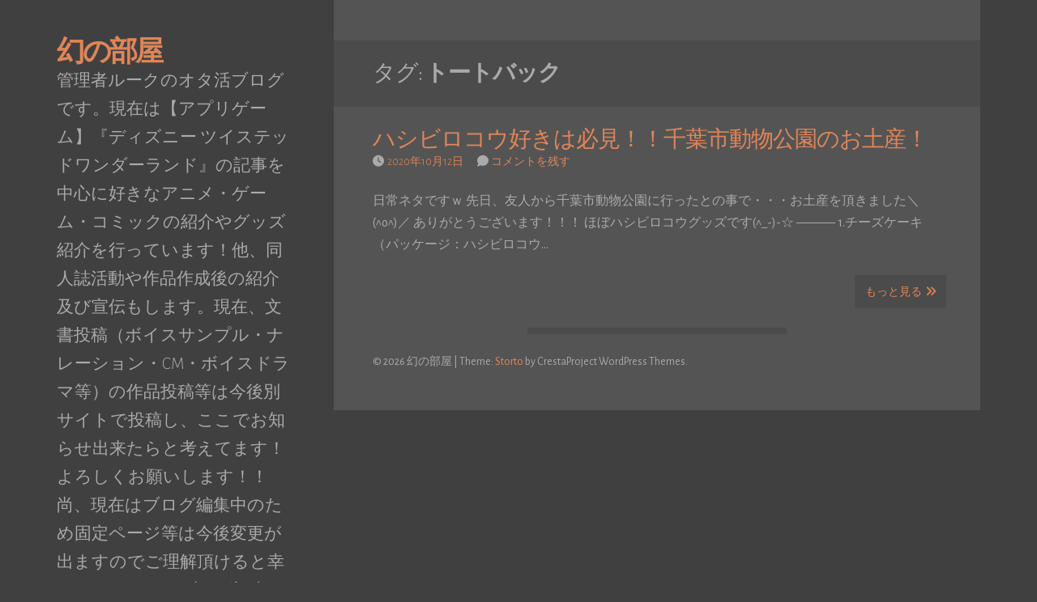

--- FILE ---
content_type: text/html; charset=UTF-8
request_url: https://voice-writer.info/archives/tag/%E3%83%88%E3%83%BC%E3%83%88%E3%83%90%E3%83%83%E3%82%AF
body_size: 24829
content:
<!DOCTYPE html>
<html dir="ltr" lang="ja" prefix="og: https://ogp.me/ns#">
<head>
<meta charset="UTF-8">
<meta name="viewport" content="width=device-width, initial-scale=1">
<link rel="profile" href="https://gmpg.org/xfn/11">

<title>トートバック - 幻の部屋</title>

		<!-- All in One SEO 4.9.3 - aioseo.com -->
	<meta name="robots" content="max-image-preview:large" />
	<link rel="canonical" href="https://voice-writer.info/archives/tag/%e3%83%88%e3%83%bc%e3%83%88%e3%83%90%e3%83%83%e3%82%af" />
	<meta name="generator" content="All in One SEO (AIOSEO) 4.9.3" />
		<script type="application/ld+json" class="aioseo-schema">
			{"@context":"https:\/\/schema.org","@graph":[{"@type":"BreadcrumbList","@id":"https:\/\/voice-writer.info\/archives\/tag\/%E3%83%88%E3%83%BC%E3%83%88%E3%83%90%E3%83%83%E3%82%AF#breadcrumblist","itemListElement":[{"@type":"ListItem","@id":"https:\/\/voice-writer.info#listItem","position":1,"name":"\u30db\u30fc\u30e0","item":"https:\/\/voice-writer.info","nextItem":{"@type":"ListItem","@id":"https:\/\/voice-writer.info\/archives\/tag\/%e3%83%88%e3%83%bc%e3%83%88%e3%83%90%e3%83%83%e3%82%af#listItem","name":"\u30c8\u30fc\u30c8\u30d0\u30c3\u30af"}},{"@type":"ListItem","@id":"https:\/\/voice-writer.info\/archives\/tag\/%e3%83%88%e3%83%bc%e3%83%88%e3%83%90%e3%83%83%e3%82%af#listItem","position":2,"name":"\u30c8\u30fc\u30c8\u30d0\u30c3\u30af","previousItem":{"@type":"ListItem","@id":"https:\/\/voice-writer.info#listItem","name":"\u30db\u30fc\u30e0"}}]},{"@type":"CollectionPage","@id":"https:\/\/voice-writer.info\/archives\/tag\/%E3%83%88%E3%83%BC%E3%83%88%E3%83%90%E3%83%83%E3%82%AF#collectionpage","url":"https:\/\/voice-writer.info\/archives\/tag\/%E3%83%88%E3%83%BC%E3%83%88%E3%83%90%E3%83%83%E3%82%AF","name":"\u30c8\u30fc\u30c8\u30d0\u30c3\u30af - \u5e7b\u306e\u90e8\u5c4b","inLanguage":"ja","isPartOf":{"@id":"https:\/\/voice-writer.info\/#website"},"breadcrumb":{"@id":"https:\/\/voice-writer.info\/archives\/tag\/%E3%83%88%E3%83%BC%E3%83%88%E3%83%90%E3%83%83%E3%82%AF#breadcrumblist"}},{"@type":"Organization","@id":"https:\/\/voice-writer.info\/#organization","name":"\u5e7b\u306e\u90e8\u5c4b","description":"\u7ba1\u7406\u8005\u30eb\u30fc\u30af\u306e\u30aa\u30bf\u6d3b\u30d6\u30ed\u30b0\u3067\u3059\u3002\u73fe\u5728\u306f\u3010\u30a2\u30d7\u30ea\u30b2\u30fc\u30e0\u3011\u300e\u30c7\u30a3\u30ba\u30cb\u30fc \u30c4\u30a4\u30b9\u30c6\u30c3\u30c9\u30ef\u30f3\u30c0\u30fc\u30e9\u30f3\u30c9\u300f\u306e\u8a18\u4e8b\u3092\u4e2d\u5fc3\u306b\u597d\u304d\u306a\u30a2\u30cb\u30e1\u30fb\u30b2\u30fc\u30e0\u30fb\u30b3\u30df\u30c3\u30af\u306e\u7d39\u4ecb\u3084\u30b0\u30c3\u30ba\u7d39\u4ecb\u3092\u884c\u3063\u3066\u3044\u307e\u3059\uff01\u4ed6\u3001\u540c\u4eba\u8a8c\u6d3b\u52d5\u3084\u4f5c\u54c1\u4f5c\u6210\u5f8c\u306e\u7d39\u4ecb\u53ca\u3073\u5ba3\u4f1d\u3082\u3057\u307e\u3059\u3002\u73fe\u5728\u3001\u6587\u66f8\u6295\u7a3f\uff08\u30dc\u30a4\u30b9\u30b5\u30f3\u30d7\u30eb\u30fb\u30ca\u30ec\u30fc\u30b7\u30e7\u30f3\u30fbCM\u30fb\u30dc\u30a4\u30b9\u30c9\u30e9\u30de\u7b49\uff09\u306e\u4f5c\u54c1\u6295\u7a3f\u7b49\u306f\u4eca\u5f8c\u5225\u30b5\u30a4\u30c8\u3067\u6295\u7a3f\u3057\u3001\u3053\u3053\u3067\u304a\u77e5\u3089\u305b\u51fa\u6765\u305f\u3089\u3068\u8003\u3048\u3066\u307e\u3059\uff01\u3088\u308d\u3057\u304f\u304a\u9858\u3044\u3057\u307e\u3059\uff01\uff01\u5c1a\u3001\u73fe\u5728\u306f\u30d6\u30ed\u30b0\u7de8\u96c6\u4e2d\u306e\u305f\u3081\u56fa\u5b9a\u30da\u30fc\u30b8\u7b49\u306f\u4eca\u5f8c\u5909\u66f4\u304c\u51fa\u307e\u3059\u306e\u3067\u3054\u7406\u89e3\u9802\u3051\u308b\u3068\u5e78\u3044\u3067\u3059\u3002\u307e\u305f\u3001\u30d6\u30ed\u30b0\u8a18\u4e8b\u3067\u306fAmazon.co.jp\u30a2\u30bd\u30b7\u30a8\u30a4\u30c8\u306e\u30ea\u30f3\u30af\u7b49\u6dfb\u4ed8\u3057\u3066\u3042\u308a\u307e\u3059\u3002","url":"https:\/\/voice-writer.info\/"},{"@type":"WebSite","@id":"https:\/\/voice-writer.info\/#website","url":"https:\/\/voice-writer.info\/","name":"\u5e7b\u306e\u90e8\u5c4b","description":"\u7ba1\u7406\u8005\u30eb\u30fc\u30af\u306e\u30aa\u30bf\u6d3b\u30d6\u30ed\u30b0\u3067\u3059\u3002\u73fe\u5728\u306f\u3010\u30a2\u30d7\u30ea\u30b2\u30fc\u30e0\u3011\u300e\u30c7\u30a3\u30ba\u30cb\u30fc \u30c4\u30a4\u30b9\u30c6\u30c3\u30c9\u30ef\u30f3\u30c0\u30fc\u30e9\u30f3\u30c9\u300f\u306e\u8a18\u4e8b\u3092\u4e2d\u5fc3\u306b\u597d\u304d\u306a\u30a2\u30cb\u30e1\u30fb\u30b2\u30fc\u30e0\u30fb\u30b3\u30df\u30c3\u30af\u306e\u7d39\u4ecb\u3084\u30b0\u30c3\u30ba\u7d39\u4ecb\u3092\u884c\u3063\u3066\u3044\u307e\u3059\uff01\u4ed6\u3001\u540c\u4eba\u8a8c\u6d3b\u52d5\u3084\u4f5c\u54c1\u4f5c\u6210\u5f8c\u306e\u7d39\u4ecb\u53ca\u3073\u5ba3\u4f1d\u3082\u3057\u307e\u3059\u3002\u73fe\u5728\u3001\u6587\u66f8\u6295\u7a3f\uff08\u30dc\u30a4\u30b9\u30b5\u30f3\u30d7\u30eb\u30fb\u30ca\u30ec\u30fc\u30b7\u30e7\u30f3\u30fbCM\u30fb\u30dc\u30a4\u30b9\u30c9\u30e9\u30de\u7b49\uff09\u306e\u4f5c\u54c1\u6295\u7a3f\u7b49\u306f\u4eca\u5f8c\u5225\u30b5\u30a4\u30c8\u3067\u6295\u7a3f\u3057\u3001\u3053\u3053\u3067\u304a\u77e5\u3089\u305b\u51fa\u6765\u305f\u3089\u3068\u8003\u3048\u3066\u307e\u3059\uff01\u3088\u308d\u3057\u304f\u304a\u9858\u3044\u3057\u307e\u3059\uff01\uff01\u5c1a\u3001\u73fe\u5728\u306f\u30d6\u30ed\u30b0\u7de8\u96c6\u4e2d\u306e\u305f\u3081\u56fa\u5b9a\u30da\u30fc\u30b8\u7b49\u306f\u4eca\u5f8c\u5909\u66f4\u304c\u51fa\u307e\u3059\u306e\u3067\u3054\u7406\u89e3\u9802\u3051\u308b\u3068\u5e78\u3044\u3067\u3059\u3002\u307e\u305f\u3001\u30d6\u30ed\u30b0\u8a18\u4e8b\u3067\u306fAmazon.co.jp\u30a2\u30bd\u30b7\u30a8\u30a4\u30c8\u306e\u30ea\u30f3\u30af\u7b49\u6dfb\u4ed8\u3057\u3066\u3042\u308a\u307e\u3059\u3002","inLanguage":"ja","publisher":{"@id":"https:\/\/voice-writer.info\/#organization"}}]}
		</script>
		<!-- All in One SEO -->

<!-- Jetpack Site Verification Tags -->
<meta name="google-site-verification" content="6Vx3qO0ZrUqzKfCROVW6ns1eTymtmRjhKMkP7dKaq1Y" />
<script>window._wca = window._wca || [];</script>
<link rel='dns-prefetch' href='//webfonts.xserver.jp' />
<link rel='dns-prefetch' href='//stats.wp.com' />
<link rel='dns-prefetch' href='//fonts.googleapis.com' />
<link rel='dns-prefetch' href='//widgets.wp.com' />
<link rel='dns-prefetch' href='//s0.wp.com' />
<link rel='dns-prefetch' href='//0.gravatar.com' />
<link rel='dns-prefetch' href='//1.gravatar.com' />
<link rel='dns-prefetch' href='//2.gravatar.com' />
<link rel='dns-prefetch' href='//jetpack.wordpress.com' />
<link rel='dns-prefetch' href='//public-api.wordpress.com' />
<link rel='dns-prefetch' href='//www.googletagmanager.com' />
<link rel='dns-prefetch' href='//pagead2.googlesyndication.com' />
<link rel="alternate" type="application/rss+xml" title="幻の部屋 &raquo; フィード" href="https://voice-writer.info/feed" />
<link rel="alternate" type="application/rss+xml" title="幻の部屋 &raquo; コメントフィード" href="https://voice-writer.info/comments/feed" />
<link rel="alternate" type="application/rss+xml" title="幻の部屋 &raquo; トートバック タグのフィード" href="https://voice-writer.info/archives/tag/%e3%83%88%e3%83%bc%e3%83%88%e3%83%90%e3%83%83%e3%82%af/feed" />
<style id='wp-img-auto-sizes-contain-inline-css'>
img:is([sizes=auto i],[sizes^="auto," i]){contain-intrinsic-size:3000px 1500px}
/*# sourceURL=wp-img-auto-sizes-contain-inline-css */
</style>
<style id='wp-emoji-styles-inline-css'>

	img.wp-smiley, img.emoji {
		display: inline !important;
		border: none !important;
		box-shadow: none !important;
		height: 1em !important;
		width: 1em !important;
		margin: 0 0.07em !important;
		vertical-align: -0.1em !important;
		background: none !important;
		padding: 0 !important;
	}
/*# sourceURL=wp-emoji-styles-inline-css */
</style>
<style id='wp-block-library-inline-css'>
:root{--wp-block-synced-color:#7a00df;--wp-block-synced-color--rgb:122,0,223;--wp-bound-block-color:var(--wp-block-synced-color);--wp-editor-canvas-background:#ddd;--wp-admin-theme-color:#007cba;--wp-admin-theme-color--rgb:0,124,186;--wp-admin-theme-color-darker-10:#006ba1;--wp-admin-theme-color-darker-10--rgb:0,107,160.5;--wp-admin-theme-color-darker-20:#005a87;--wp-admin-theme-color-darker-20--rgb:0,90,135;--wp-admin-border-width-focus:2px}@media (min-resolution:192dpi){:root{--wp-admin-border-width-focus:1.5px}}.wp-element-button{cursor:pointer}:root .has-very-light-gray-background-color{background-color:#eee}:root .has-very-dark-gray-background-color{background-color:#313131}:root .has-very-light-gray-color{color:#eee}:root .has-very-dark-gray-color{color:#313131}:root .has-vivid-green-cyan-to-vivid-cyan-blue-gradient-background{background:linear-gradient(135deg,#00d084,#0693e3)}:root .has-purple-crush-gradient-background{background:linear-gradient(135deg,#34e2e4,#4721fb 50%,#ab1dfe)}:root .has-hazy-dawn-gradient-background{background:linear-gradient(135deg,#faaca8,#dad0ec)}:root .has-subdued-olive-gradient-background{background:linear-gradient(135deg,#fafae1,#67a671)}:root .has-atomic-cream-gradient-background{background:linear-gradient(135deg,#fdd79a,#004a59)}:root .has-nightshade-gradient-background{background:linear-gradient(135deg,#330968,#31cdcf)}:root .has-midnight-gradient-background{background:linear-gradient(135deg,#020381,#2874fc)}:root{--wp--preset--font-size--normal:16px;--wp--preset--font-size--huge:42px}.has-regular-font-size{font-size:1em}.has-larger-font-size{font-size:2.625em}.has-normal-font-size{font-size:var(--wp--preset--font-size--normal)}.has-huge-font-size{font-size:var(--wp--preset--font-size--huge)}.has-text-align-center{text-align:center}.has-text-align-left{text-align:left}.has-text-align-right{text-align:right}.has-fit-text{white-space:nowrap!important}#end-resizable-editor-section{display:none}.aligncenter{clear:both}.items-justified-left{justify-content:flex-start}.items-justified-center{justify-content:center}.items-justified-right{justify-content:flex-end}.items-justified-space-between{justify-content:space-between}.screen-reader-text{border:0;clip-path:inset(50%);height:1px;margin:-1px;overflow:hidden;padding:0;position:absolute;width:1px;word-wrap:normal!important}.screen-reader-text:focus{background-color:#ddd;clip-path:none;color:#444;display:block;font-size:1em;height:auto;left:5px;line-height:normal;padding:15px 23px 14px;text-decoration:none;top:5px;width:auto;z-index:100000}html :where(.has-border-color){border-style:solid}html :where([style*=border-top-color]){border-top-style:solid}html :where([style*=border-right-color]){border-right-style:solid}html :where([style*=border-bottom-color]){border-bottom-style:solid}html :where([style*=border-left-color]){border-left-style:solid}html :where([style*=border-width]){border-style:solid}html :where([style*=border-top-width]){border-top-style:solid}html :where([style*=border-right-width]){border-right-style:solid}html :where([style*=border-bottom-width]){border-bottom-style:solid}html :where([style*=border-left-width]){border-left-style:solid}html :where(img[class*=wp-image-]){height:auto;max-width:100%}:where(figure){margin:0 0 1em}html :where(.is-position-sticky){--wp-admin--admin-bar--position-offset:var(--wp-admin--admin-bar--height,0px)}@media screen and (max-width:600px){html :where(.is-position-sticky){--wp-admin--admin-bar--position-offset:0px}}
/* VK Color Palettes */

/*# sourceURL=wp-block-library-inline-css */
</style><style id='wp-block-heading-inline-css'>
h1:where(.wp-block-heading).has-background,h2:where(.wp-block-heading).has-background,h3:where(.wp-block-heading).has-background,h4:where(.wp-block-heading).has-background,h5:where(.wp-block-heading).has-background,h6:where(.wp-block-heading).has-background{padding:1.25em 2.375em}h1.has-text-align-left[style*=writing-mode]:where([style*=vertical-lr]),h1.has-text-align-right[style*=writing-mode]:where([style*=vertical-rl]),h2.has-text-align-left[style*=writing-mode]:where([style*=vertical-lr]),h2.has-text-align-right[style*=writing-mode]:where([style*=vertical-rl]),h3.has-text-align-left[style*=writing-mode]:where([style*=vertical-lr]),h3.has-text-align-right[style*=writing-mode]:where([style*=vertical-rl]),h4.has-text-align-left[style*=writing-mode]:where([style*=vertical-lr]),h4.has-text-align-right[style*=writing-mode]:where([style*=vertical-rl]),h5.has-text-align-left[style*=writing-mode]:where([style*=vertical-lr]),h5.has-text-align-right[style*=writing-mode]:where([style*=vertical-rl]),h6.has-text-align-left[style*=writing-mode]:where([style*=vertical-lr]),h6.has-text-align-right[style*=writing-mode]:where([style*=vertical-rl]){rotate:180deg}
/*# sourceURL=https://voice-writer.info/wp-includes/blocks/heading/style.min.css */
</style>
<style id='wp-block-image-inline-css'>
.wp-block-image>a,.wp-block-image>figure>a{display:inline-block}.wp-block-image img{box-sizing:border-box;height:auto;max-width:100%;vertical-align:bottom}@media not (prefers-reduced-motion){.wp-block-image img.hide{visibility:hidden}.wp-block-image img.show{animation:show-content-image .4s}}.wp-block-image[style*=border-radius] img,.wp-block-image[style*=border-radius]>a{border-radius:inherit}.wp-block-image.has-custom-border img{box-sizing:border-box}.wp-block-image.aligncenter{text-align:center}.wp-block-image.alignfull>a,.wp-block-image.alignwide>a{width:100%}.wp-block-image.alignfull img,.wp-block-image.alignwide img{height:auto;width:100%}.wp-block-image .aligncenter,.wp-block-image .alignleft,.wp-block-image .alignright,.wp-block-image.aligncenter,.wp-block-image.alignleft,.wp-block-image.alignright{display:table}.wp-block-image .aligncenter>figcaption,.wp-block-image .alignleft>figcaption,.wp-block-image .alignright>figcaption,.wp-block-image.aligncenter>figcaption,.wp-block-image.alignleft>figcaption,.wp-block-image.alignright>figcaption{caption-side:bottom;display:table-caption}.wp-block-image .alignleft{float:left;margin:.5em 1em .5em 0}.wp-block-image .alignright{float:right;margin:.5em 0 .5em 1em}.wp-block-image .aligncenter{margin-left:auto;margin-right:auto}.wp-block-image :where(figcaption){margin-bottom:1em;margin-top:.5em}.wp-block-image.is-style-circle-mask img{border-radius:9999px}@supports ((-webkit-mask-image:none) or (mask-image:none)) or (-webkit-mask-image:none){.wp-block-image.is-style-circle-mask img{border-radius:0;-webkit-mask-image:url('data:image/svg+xml;utf8,<svg viewBox="0 0 100 100" xmlns="http://www.w3.org/2000/svg"><circle cx="50" cy="50" r="50"/></svg>');mask-image:url('data:image/svg+xml;utf8,<svg viewBox="0 0 100 100" xmlns="http://www.w3.org/2000/svg"><circle cx="50" cy="50" r="50"/></svg>');mask-mode:alpha;-webkit-mask-position:center;mask-position:center;-webkit-mask-repeat:no-repeat;mask-repeat:no-repeat;-webkit-mask-size:contain;mask-size:contain}}:root :where(.wp-block-image.is-style-rounded img,.wp-block-image .is-style-rounded img){border-radius:9999px}.wp-block-image figure{margin:0}.wp-lightbox-container{display:flex;flex-direction:column;position:relative}.wp-lightbox-container img{cursor:zoom-in}.wp-lightbox-container img:hover+button{opacity:1}.wp-lightbox-container button{align-items:center;backdrop-filter:blur(16px) saturate(180%);background-color:#5a5a5a40;border:none;border-radius:4px;cursor:zoom-in;display:flex;height:20px;justify-content:center;opacity:0;padding:0;position:absolute;right:16px;text-align:center;top:16px;width:20px;z-index:100}@media not (prefers-reduced-motion){.wp-lightbox-container button{transition:opacity .2s ease}}.wp-lightbox-container button:focus-visible{outline:3px auto #5a5a5a40;outline:3px auto -webkit-focus-ring-color;outline-offset:3px}.wp-lightbox-container button:hover{cursor:pointer;opacity:1}.wp-lightbox-container button:focus{opacity:1}.wp-lightbox-container button:focus,.wp-lightbox-container button:hover,.wp-lightbox-container button:not(:hover):not(:active):not(.has-background){background-color:#5a5a5a40;border:none}.wp-lightbox-overlay{box-sizing:border-box;cursor:zoom-out;height:100vh;left:0;overflow:hidden;position:fixed;top:0;visibility:hidden;width:100%;z-index:100000}.wp-lightbox-overlay .close-button{align-items:center;cursor:pointer;display:flex;justify-content:center;min-height:40px;min-width:40px;padding:0;position:absolute;right:calc(env(safe-area-inset-right) + 16px);top:calc(env(safe-area-inset-top) + 16px);z-index:5000000}.wp-lightbox-overlay .close-button:focus,.wp-lightbox-overlay .close-button:hover,.wp-lightbox-overlay .close-button:not(:hover):not(:active):not(.has-background){background:none;border:none}.wp-lightbox-overlay .lightbox-image-container{height:var(--wp--lightbox-container-height);left:50%;overflow:hidden;position:absolute;top:50%;transform:translate(-50%,-50%);transform-origin:top left;width:var(--wp--lightbox-container-width);z-index:9999999999}.wp-lightbox-overlay .wp-block-image{align-items:center;box-sizing:border-box;display:flex;height:100%;justify-content:center;margin:0;position:relative;transform-origin:0 0;width:100%;z-index:3000000}.wp-lightbox-overlay .wp-block-image img{height:var(--wp--lightbox-image-height);min-height:var(--wp--lightbox-image-height);min-width:var(--wp--lightbox-image-width);width:var(--wp--lightbox-image-width)}.wp-lightbox-overlay .wp-block-image figcaption{display:none}.wp-lightbox-overlay button{background:none;border:none}.wp-lightbox-overlay .scrim{background-color:#fff;height:100%;opacity:.9;position:absolute;width:100%;z-index:2000000}.wp-lightbox-overlay.active{visibility:visible}@media not (prefers-reduced-motion){.wp-lightbox-overlay.active{animation:turn-on-visibility .25s both}.wp-lightbox-overlay.active img{animation:turn-on-visibility .35s both}.wp-lightbox-overlay.show-closing-animation:not(.active){animation:turn-off-visibility .35s both}.wp-lightbox-overlay.show-closing-animation:not(.active) img{animation:turn-off-visibility .25s both}.wp-lightbox-overlay.zoom.active{animation:none;opacity:1;visibility:visible}.wp-lightbox-overlay.zoom.active .lightbox-image-container{animation:lightbox-zoom-in .4s}.wp-lightbox-overlay.zoom.active .lightbox-image-container img{animation:none}.wp-lightbox-overlay.zoom.active .scrim{animation:turn-on-visibility .4s forwards}.wp-lightbox-overlay.zoom.show-closing-animation:not(.active){animation:none}.wp-lightbox-overlay.zoom.show-closing-animation:not(.active) .lightbox-image-container{animation:lightbox-zoom-out .4s}.wp-lightbox-overlay.zoom.show-closing-animation:not(.active) .lightbox-image-container img{animation:none}.wp-lightbox-overlay.zoom.show-closing-animation:not(.active) .scrim{animation:turn-off-visibility .4s forwards}}@keyframes show-content-image{0%{visibility:hidden}99%{visibility:hidden}to{visibility:visible}}@keyframes turn-on-visibility{0%{opacity:0}to{opacity:1}}@keyframes turn-off-visibility{0%{opacity:1;visibility:visible}99%{opacity:0;visibility:visible}to{opacity:0;visibility:hidden}}@keyframes lightbox-zoom-in{0%{transform:translate(calc((-100vw + var(--wp--lightbox-scrollbar-width))/2 + var(--wp--lightbox-initial-left-position)),calc(-50vh + var(--wp--lightbox-initial-top-position))) scale(var(--wp--lightbox-scale))}to{transform:translate(-50%,-50%) scale(1)}}@keyframes lightbox-zoom-out{0%{transform:translate(-50%,-50%) scale(1);visibility:visible}99%{visibility:visible}to{transform:translate(calc((-100vw + var(--wp--lightbox-scrollbar-width))/2 + var(--wp--lightbox-initial-left-position)),calc(-50vh + var(--wp--lightbox-initial-top-position))) scale(var(--wp--lightbox-scale));visibility:hidden}}
/*# sourceURL=https://voice-writer.info/wp-includes/blocks/image/style.min.css */
</style>
<style id='wp-block-columns-inline-css'>
.wp-block-columns{box-sizing:border-box;display:flex;flex-wrap:wrap!important}@media (min-width:782px){.wp-block-columns{flex-wrap:nowrap!important}}.wp-block-columns{align-items:normal!important}.wp-block-columns.are-vertically-aligned-top{align-items:flex-start}.wp-block-columns.are-vertically-aligned-center{align-items:center}.wp-block-columns.are-vertically-aligned-bottom{align-items:flex-end}@media (max-width:781px){.wp-block-columns:not(.is-not-stacked-on-mobile)>.wp-block-column{flex-basis:100%!important}}@media (min-width:782px){.wp-block-columns:not(.is-not-stacked-on-mobile)>.wp-block-column{flex-basis:0;flex-grow:1}.wp-block-columns:not(.is-not-stacked-on-mobile)>.wp-block-column[style*=flex-basis]{flex-grow:0}}.wp-block-columns.is-not-stacked-on-mobile{flex-wrap:nowrap!important}.wp-block-columns.is-not-stacked-on-mobile>.wp-block-column{flex-basis:0;flex-grow:1}.wp-block-columns.is-not-stacked-on-mobile>.wp-block-column[style*=flex-basis]{flex-grow:0}:where(.wp-block-columns){margin-bottom:1.75em}:where(.wp-block-columns.has-background){padding:1.25em 2.375em}.wp-block-column{flex-grow:1;min-width:0;overflow-wrap:break-word;word-break:break-word}.wp-block-column.is-vertically-aligned-top{align-self:flex-start}.wp-block-column.is-vertically-aligned-center{align-self:center}.wp-block-column.is-vertically-aligned-bottom{align-self:flex-end}.wp-block-column.is-vertically-aligned-stretch{align-self:stretch}.wp-block-column.is-vertically-aligned-bottom,.wp-block-column.is-vertically-aligned-center,.wp-block-column.is-vertically-aligned-top{width:100%}
/*# sourceURL=https://voice-writer.info/wp-includes/blocks/columns/style.min.css */
</style>
<style id='wp-block-paragraph-inline-css'>
.is-small-text{font-size:.875em}.is-regular-text{font-size:1em}.is-large-text{font-size:2.25em}.is-larger-text{font-size:3em}.has-drop-cap:not(:focus):first-letter{float:left;font-size:8.4em;font-style:normal;font-weight:100;line-height:.68;margin:.05em .1em 0 0;text-transform:uppercase}body.rtl .has-drop-cap:not(:focus):first-letter{float:none;margin-left:.1em}p.has-drop-cap.has-background{overflow:hidden}:root :where(p.has-background){padding:1.25em 2.375em}:where(p.has-text-color:not(.has-link-color)) a{color:inherit}p.has-text-align-left[style*="writing-mode:vertical-lr"],p.has-text-align-right[style*="writing-mode:vertical-rl"]{rotate:180deg}
/*# sourceURL=https://voice-writer.info/wp-includes/blocks/paragraph/style.min.css */
</style>
<style id='global-styles-inline-css'>
:root{--wp--preset--aspect-ratio--square: 1;--wp--preset--aspect-ratio--4-3: 4/3;--wp--preset--aspect-ratio--3-4: 3/4;--wp--preset--aspect-ratio--3-2: 3/2;--wp--preset--aspect-ratio--2-3: 2/3;--wp--preset--aspect-ratio--16-9: 16/9;--wp--preset--aspect-ratio--9-16: 9/16;--wp--preset--color--black: #000000;--wp--preset--color--cyan-bluish-gray: #abb8c3;--wp--preset--color--white: #ffffff;--wp--preset--color--pale-pink: #f78da7;--wp--preset--color--vivid-red: #cf2e2e;--wp--preset--color--luminous-vivid-orange: #ff6900;--wp--preset--color--luminous-vivid-amber: #fcb900;--wp--preset--color--light-green-cyan: #7bdcb5;--wp--preset--color--vivid-green-cyan: #00d084;--wp--preset--color--pale-cyan-blue: #8ed1fc;--wp--preset--color--vivid-cyan-blue: #0693e3;--wp--preset--color--vivid-purple: #9b51e0;--wp--preset--gradient--vivid-cyan-blue-to-vivid-purple: linear-gradient(135deg,rgb(6,147,227) 0%,rgb(155,81,224) 100%);--wp--preset--gradient--light-green-cyan-to-vivid-green-cyan: linear-gradient(135deg,rgb(122,220,180) 0%,rgb(0,208,130) 100%);--wp--preset--gradient--luminous-vivid-amber-to-luminous-vivid-orange: linear-gradient(135deg,rgb(252,185,0) 0%,rgb(255,105,0) 100%);--wp--preset--gradient--luminous-vivid-orange-to-vivid-red: linear-gradient(135deg,rgb(255,105,0) 0%,rgb(207,46,46) 100%);--wp--preset--gradient--very-light-gray-to-cyan-bluish-gray: linear-gradient(135deg,rgb(238,238,238) 0%,rgb(169,184,195) 100%);--wp--preset--gradient--cool-to-warm-spectrum: linear-gradient(135deg,rgb(74,234,220) 0%,rgb(151,120,209) 20%,rgb(207,42,186) 40%,rgb(238,44,130) 60%,rgb(251,105,98) 80%,rgb(254,248,76) 100%);--wp--preset--gradient--blush-light-purple: linear-gradient(135deg,rgb(255,206,236) 0%,rgb(152,150,240) 100%);--wp--preset--gradient--blush-bordeaux: linear-gradient(135deg,rgb(254,205,165) 0%,rgb(254,45,45) 50%,rgb(107,0,62) 100%);--wp--preset--gradient--luminous-dusk: linear-gradient(135deg,rgb(255,203,112) 0%,rgb(199,81,192) 50%,rgb(65,88,208) 100%);--wp--preset--gradient--pale-ocean: linear-gradient(135deg,rgb(255,245,203) 0%,rgb(182,227,212) 50%,rgb(51,167,181) 100%);--wp--preset--gradient--electric-grass: linear-gradient(135deg,rgb(202,248,128) 0%,rgb(113,206,126) 100%);--wp--preset--gradient--midnight: linear-gradient(135deg,rgb(2,3,129) 0%,rgb(40,116,252) 100%);--wp--preset--font-size--small: 14px;--wp--preset--font-size--medium: 20px;--wp--preset--font-size--large: 20px;--wp--preset--font-size--x-large: 42px;--wp--preset--font-size--regular: 16px;--wp--preset--font-size--larger: 24px;--wp--preset--spacing--20: 0.44rem;--wp--preset--spacing--30: 0.67rem;--wp--preset--spacing--40: 1rem;--wp--preset--spacing--50: 1.5rem;--wp--preset--spacing--60: 2.25rem;--wp--preset--spacing--70: 3.38rem;--wp--preset--spacing--80: 5.06rem;--wp--preset--shadow--natural: 6px 6px 9px rgba(0, 0, 0, 0.2);--wp--preset--shadow--deep: 12px 12px 50px rgba(0, 0, 0, 0.4);--wp--preset--shadow--sharp: 6px 6px 0px rgba(0, 0, 0, 0.2);--wp--preset--shadow--outlined: 6px 6px 0px -3px rgb(255, 255, 255), 6px 6px rgb(0, 0, 0);--wp--preset--shadow--crisp: 6px 6px 0px rgb(0, 0, 0);}:where(.is-layout-flex){gap: 0.5em;}:where(.is-layout-grid){gap: 0.5em;}body .is-layout-flex{display: flex;}.is-layout-flex{flex-wrap: wrap;align-items: center;}.is-layout-flex > :is(*, div){margin: 0;}body .is-layout-grid{display: grid;}.is-layout-grid > :is(*, div){margin: 0;}:where(.wp-block-columns.is-layout-flex){gap: 2em;}:where(.wp-block-columns.is-layout-grid){gap: 2em;}:where(.wp-block-post-template.is-layout-flex){gap: 1.25em;}:where(.wp-block-post-template.is-layout-grid){gap: 1.25em;}.has-black-color{color: var(--wp--preset--color--black) !important;}.has-cyan-bluish-gray-color{color: var(--wp--preset--color--cyan-bluish-gray) !important;}.has-white-color{color: var(--wp--preset--color--white) !important;}.has-pale-pink-color{color: var(--wp--preset--color--pale-pink) !important;}.has-vivid-red-color{color: var(--wp--preset--color--vivid-red) !important;}.has-luminous-vivid-orange-color{color: var(--wp--preset--color--luminous-vivid-orange) !important;}.has-luminous-vivid-amber-color{color: var(--wp--preset--color--luminous-vivid-amber) !important;}.has-light-green-cyan-color{color: var(--wp--preset--color--light-green-cyan) !important;}.has-vivid-green-cyan-color{color: var(--wp--preset--color--vivid-green-cyan) !important;}.has-pale-cyan-blue-color{color: var(--wp--preset--color--pale-cyan-blue) !important;}.has-vivid-cyan-blue-color{color: var(--wp--preset--color--vivid-cyan-blue) !important;}.has-vivid-purple-color{color: var(--wp--preset--color--vivid-purple) !important;}.has-black-background-color{background-color: var(--wp--preset--color--black) !important;}.has-cyan-bluish-gray-background-color{background-color: var(--wp--preset--color--cyan-bluish-gray) !important;}.has-white-background-color{background-color: var(--wp--preset--color--white) !important;}.has-pale-pink-background-color{background-color: var(--wp--preset--color--pale-pink) !important;}.has-vivid-red-background-color{background-color: var(--wp--preset--color--vivid-red) !important;}.has-luminous-vivid-orange-background-color{background-color: var(--wp--preset--color--luminous-vivid-orange) !important;}.has-luminous-vivid-amber-background-color{background-color: var(--wp--preset--color--luminous-vivid-amber) !important;}.has-light-green-cyan-background-color{background-color: var(--wp--preset--color--light-green-cyan) !important;}.has-vivid-green-cyan-background-color{background-color: var(--wp--preset--color--vivid-green-cyan) !important;}.has-pale-cyan-blue-background-color{background-color: var(--wp--preset--color--pale-cyan-blue) !important;}.has-vivid-cyan-blue-background-color{background-color: var(--wp--preset--color--vivid-cyan-blue) !important;}.has-vivid-purple-background-color{background-color: var(--wp--preset--color--vivid-purple) !important;}.has-black-border-color{border-color: var(--wp--preset--color--black) !important;}.has-cyan-bluish-gray-border-color{border-color: var(--wp--preset--color--cyan-bluish-gray) !important;}.has-white-border-color{border-color: var(--wp--preset--color--white) !important;}.has-pale-pink-border-color{border-color: var(--wp--preset--color--pale-pink) !important;}.has-vivid-red-border-color{border-color: var(--wp--preset--color--vivid-red) !important;}.has-luminous-vivid-orange-border-color{border-color: var(--wp--preset--color--luminous-vivid-orange) !important;}.has-luminous-vivid-amber-border-color{border-color: var(--wp--preset--color--luminous-vivid-amber) !important;}.has-light-green-cyan-border-color{border-color: var(--wp--preset--color--light-green-cyan) !important;}.has-vivid-green-cyan-border-color{border-color: var(--wp--preset--color--vivid-green-cyan) !important;}.has-pale-cyan-blue-border-color{border-color: var(--wp--preset--color--pale-cyan-blue) !important;}.has-vivid-cyan-blue-border-color{border-color: var(--wp--preset--color--vivid-cyan-blue) !important;}.has-vivid-purple-border-color{border-color: var(--wp--preset--color--vivid-purple) !important;}.has-vivid-cyan-blue-to-vivid-purple-gradient-background{background: var(--wp--preset--gradient--vivid-cyan-blue-to-vivid-purple) !important;}.has-light-green-cyan-to-vivid-green-cyan-gradient-background{background: var(--wp--preset--gradient--light-green-cyan-to-vivid-green-cyan) !important;}.has-luminous-vivid-amber-to-luminous-vivid-orange-gradient-background{background: var(--wp--preset--gradient--luminous-vivid-amber-to-luminous-vivid-orange) !important;}.has-luminous-vivid-orange-to-vivid-red-gradient-background{background: var(--wp--preset--gradient--luminous-vivid-orange-to-vivid-red) !important;}.has-very-light-gray-to-cyan-bluish-gray-gradient-background{background: var(--wp--preset--gradient--very-light-gray-to-cyan-bluish-gray) !important;}.has-cool-to-warm-spectrum-gradient-background{background: var(--wp--preset--gradient--cool-to-warm-spectrum) !important;}.has-blush-light-purple-gradient-background{background: var(--wp--preset--gradient--blush-light-purple) !important;}.has-blush-bordeaux-gradient-background{background: var(--wp--preset--gradient--blush-bordeaux) !important;}.has-luminous-dusk-gradient-background{background: var(--wp--preset--gradient--luminous-dusk) !important;}.has-pale-ocean-gradient-background{background: var(--wp--preset--gradient--pale-ocean) !important;}.has-electric-grass-gradient-background{background: var(--wp--preset--gradient--electric-grass) !important;}.has-midnight-gradient-background{background: var(--wp--preset--gradient--midnight) !important;}.has-small-font-size{font-size: var(--wp--preset--font-size--small) !important;}.has-medium-font-size{font-size: var(--wp--preset--font-size--medium) !important;}.has-large-font-size{font-size: var(--wp--preset--font-size--large) !important;}.has-x-large-font-size{font-size: var(--wp--preset--font-size--x-large) !important;}
:where(.wp-block-columns.is-layout-flex){gap: 2em;}:where(.wp-block-columns.is-layout-grid){gap: 2em;}
/*# sourceURL=global-styles-inline-css */
</style>
<style id='core-block-supports-inline-css'>
.wp-container-core-columns-is-layout-9d6595d7{flex-wrap:nowrap;}
/*# sourceURL=core-block-supports-inline-css */
</style>

<style id='classic-theme-styles-inline-css'>
/*! This file is auto-generated */
.wp-block-button__link{color:#fff;background-color:#32373c;border-radius:9999px;box-shadow:none;text-decoration:none;padding:calc(.667em + 2px) calc(1.333em + 2px);font-size:1.125em}.wp-block-file__button{background:#32373c;color:#fff;text-decoration:none}
/*# sourceURL=/wp-includes/css/classic-themes.min.css */
</style>
<link rel='stylesheet' id='vk-components-style-css' href='https://voice-writer.info/wp-content/plugins/vk-blocks/vendor/vektor-inc/vk-component/src//assets/css/vk-components.css?ver=1.6.5' media='all' />
<link rel='stylesheet' id='contact-form-7-css' href='https://voice-writer.info/wp-content/plugins/contact-form-7/includes/css/styles.css?ver=6.1.4' media='all' />
<link rel='stylesheet' id='woocommerce-layout-css' href='https://voice-writer.info/wp-content/plugins/woocommerce/assets/css/woocommerce-layout.css?ver=10.4.3' media='all' />
<style id='woocommerce-layout-inline-css'>

	.infinite-scroll .woocommerce-pagination {
		display: none;
	}
/*# sourceURL=woocommerce-layout-inline-css */
</style>
<link rel='stylesheet' id='woocommerce-smallscreen-css' href='https://voice-writer.info/wp-content/plugins/woocommerce/assets/css/woocommerce-smallscreen.css?ver=10.4.3' media='only screen and (max-width: 768px)' />
<link rel='stylesheet' id='woocommerce-general-css' href='https://voice-writer.info/wp-content/plugins/woocommerce/assets/css/woocommerce.css?ver=10.4.3' media='all' />
<style id='woocommerce-inline-inline-css'>
.woocommerce form .form-row .required { visibility: visible; }
/*# sourceURL=woocommerce-inline-inline-css */
</style>
<link rel='stylesheet' id='jetpack-instant-search-css' href='https://voice-writer.info/wp-content/plugins/jetpack/jetpack_vendor/automattic/jetpack-search/build/instant-search/jp-search.chunk-main-payload.css?minify=false&#038;ver=62e24c826fcd11ccbe81' media='all' />
<link rel='stylesheet' id='vk-swiper-style-css' href='https://voice-writer.info/wp-content/plugins/vk-blocks/vendor/vektor-inc/vk-swiper/src/assets/css/swiper-bundle.min.css?ver=11.0.2' media='all' />
<link rel='stylesheet' id='vkblocks-bootstrap-css' href='https://voice-writer.info/wp-content/plugins/vk-blocks/build/bootstrap_vk_using.css?ver=4.3.1' media='all' />
<link rel='stylesheet' id='xo-event-calendar-css' href='https://voice-writer.info/wp-content/plugins/xo-event-calendar/css/xo-event-calendar.css?ver=3.2.10' media='all' />
<link rel='stylesheet' id='xo-event-calendar-event-calendar-css' href='https://voice-writer.info/wp-content/plugins/xo-event-calendar/build/event-calendar/style-index.css?ver=3.2.10' media='all' />
<link rel='stylesheet' id='storto-style-css' href='https://voice-writer.info/wp-content/themes/storto/style.css?ver=1.6.7' media='all' />
<link rel='stylesheet' id='font-awesome-css' href='https://voice-writer.info/wp-content/themes/storto/css/font-awesome.min.css?ver=4.7.0' media='all' />
<link rel='stylesheet' id='storto-googlefonts-css' href='//fonts.googleapis.com/css2?family=Alegreya+Sans:wght@300;400;700&#038;display=swap' media='all' />
<link rel='stylesheet' id='jetpack_likes-css' href='https://voice-writer.info/wp-content/plugins/jetpack/modules/likes/style.css?ver=15.4' media='all' />
<link rel='stylesheet' id='vk-blocks-build-css-css' href='https://voice-writer.info/wp-content/plugins/vk-blocks/build/block-build.css?ver=1.115.2.1' media='all' />
<style id='vk-blocks-build-css-inline-css'>
:root { --vk-size-text: 16px; /* --vk-color-primary is deprecated. */ --vk-color-primary:#337ab7; }

	:root {
		--vk_image-mask-circle: url(https://voice-writer.info/wp-content/plugins/vk-blocks/inc/vk-blocks/images/circle.svg);
		--vk_image-mask-wave01: url(https://voice-writer.info/wp-content/plugins/vk-blocks/inc/vk-blocks/images/wave01.svg);
		--vk_image-mask-wave02: url(https://voice-writer.info/wp-content/plugins/vk-blocks/inc/vk-blocks/images/wave02.svg);
		--vk_image-mask-wave03: url(https://voice-writer.info/wp-content/plugins/vk-blocks/inc/vk-blocks/images/wave03.svg);
		--vk_image-mask-wave04: url(https://voice-writer.info/wp-content/plugins/vk-blocks/inc/vk-blocks/images/wave04.svg);
	}
	

	:root {

		--vk-balloon-border-width:1px;

		--vk-balloon-speech-offset:-12px;
	}
	

	:root {
		--vk_flow-arrow: url(https://voice-writer.info/wp-content/plugins/vk-blocks/inc/vk-blocks/images/arrow_bottom.svg);
	}
	
/*# sourceURL=vk-blocks-build-css-inline-css */
</style>
<link rel='stylesheet' id='vk-font-awesome-css' href='https://voice-writer.info/wp-content/plugins/vk-blocks/vendor/vektor-inc/font-awesome-versions/src/font-awesome/css/all.min.css?ver=7.1.0' media='all' />
<script src="https://voice-writer.info/wp-includes/js/jquery/jquery.min.js?ver=3.7.1" id="jquery-core-js"></script>
<script src="https://voice-writer.info/wp-includes/js/jquery/jquery-migrate.min.js?ver=3.4.1" id="jquery-migrate-js"></script>
<script src="//webfonts.xserver.jp/js/xserverv3.js?fadein=0&amp;ver=2.0.9" id="typesquare_std-js"></script>
<script src="https://voice-writer.info/wp-content/plugins/woocommerce/assets/js/jquery-blockui/jquery.blockUI.min.js?ver=2.7.0-wc.10.4.3" id="wc-jquery-blockui-js" defer data-wp-strategy="defer"></script>
<script id="wc-add-to-cart-js-extra">
var wc_add_to_cart_params = {"ajax_url":"/wp-admin/admin-ajax.php","wc_ajax_url":"/?wc-ajax=%%endpoint%%","i18n_view_cart":"\u304a\u8cb7\u3044\u7269\u30ab\u30b4\u3092\u8868\u793a","cart_url":"https://voice-writer.info/cart","is_cart":"","cart_redirect_after_add":"no"};
//# sourceURL=wc-add-to-cart-js-extra
</script>
<script src="https://voice-writer.info/wp-content/plugins/woocommerce/assets/js/frontend/add-to-cart.min.js?ver=10.4.3" id="wc-add-to-cart-js" defer data-wp-strategy="defer"></script>
<script src="https://voice-writer.info/wp-content/plugins/woocommerce/assets/js/js-cookie/js.cookie.min.js?ver=2.1.4-wc.10.4.3" id="wc-js-cookie-js" defer data-wp-strategy="defer"></script>
<script id="woocommerce-js-extra">
var woocommerce_params = {"ajax_url":"/wp-admin/admin-ajax.php","wc_ajax_url":"/?wc-ajax=%%endpoint%%","i18n_password_show":"\u30d1\u30b9\u30ef\u30fc\u30c9\u3092\u8868\u793a","i18n_password_hide":"\u30d1\u30b9\u30ef\u30fc\u30c9\u3092\u96a0\u3059"};
//# sourceURL=woocommerce-js-extra
</script>
<script src="https://voice-writer.info/wp-content/plugins/woocommerce/assets/js/frontend/woocommerce.min.js?ver=10.4.3" id="woocommerce-js" defer data-wp-strategy="defer"></script>
<script src="https://stats.wp.com/s-202603.js" id="woocommerce-analytics-js" defer data-wp-strategy="defer"></script>
<link rel="https://api.w.org/" href="https://voice-writer.info/wp-json/" /><link rel="alternate" title="JSON" type="application/json" href="https://voice-writer.info/wp-json/wp/v2/tags/757" /><link rel="EditURI" type="application/rsd+xml" title="RSD" href="https://voice-writer.info/xmlrpc.php?rsd" />
<meta name="generator" content="WordPress 6.9" />
<meta name="generator" content="WooCommerce 10.4.3" />
<meta name="generator" content="Site Kit by Google 1.170.0" /><script data-ad-client="ca-pub-1693425611159234" async src="https://pagead2.googlesyndication.com/pagead/js/adsbygoogle.js"></script>	<style>img#wpstats{display:none}</style>
		
<style id="storto-custom-css">
		
		
</style>
    	<noscript><style>.woocommerce-product-gallery{ opacity: 1 !important; }</style></noscript>
	
<!-- Site Kit が追加した Google AdSense メタタグ -->
<meta name="google-adsense-platform-account" content="ca-host-pub-2644536267352236">
<meta name="google-adsense-platform-domain" content="sitekit.withgoogle.com">
<!-- Site Kit が追加した End Google AdSense メタタグ -->

<!-- Google AdSense スニペット (Site Kit が追加) -->
<script async src="https://pagead2.googlesyndication.com/pagead/js/adsbygoogle.js?client=ca-pub-1693425611159234&amp;host=ca-host-pub-2644536267352236" crossorigin="anonymous"></script>

<!-- (ここまで) Google AdSense スニペット (Site Kit が追加) -->
<link rel="icon" href="https://voice-writer.info/wp-content/uploads/2025/02/wp-1740315786941-100x100.jpg" sizes="32x32" />
<link rel="icon" href="https://voice-writer.info/wp-content/uploads/2025/02/wp-1740315786941-300x300.jpg" sizes="192x192" />
<link rel="apple-touch-icon" href="https://voice-writer.info/wp-content/uploads/2025/02/wp-1740315786941-300x300.jpg" />
<meta name="msapplication-TileImage" content="https://voice-writer.info/wp-content/uploads/2025/02/wp-1740315786941-300x300.jpg" />
<link rel='stylesheet' id='wc-blocks-style-css' href='https://voice-writer.info/wp-content/plugins/woocommerce/assets/client/blocks/wc-blocks.css?ver=wc-10.4.3' media='all' />
</head>

<body data-rsssl=1 class="archive tag tag-757 wp-embed-responsive wp-theme-storto theme-storto woocommerce-no-js jps-theme-storto fa_v7_css vk-blocks">
<script data-ad-client="ca-pub-1693425611159234" async src="https://pagead2.googlesyndication.com/pagead/js/adsbygoogle.js"></script><div id="page" class="hfeed site">

	<header id="masthead" class="site-header">
		<div class="site-branding">
							<p class="site-title"><a href="https://voice-writer.info/" rel="home">幻の部屋</a></p>
							<p class="site-description">管理者ルークのオタ活ブログです。現在は【アプリゲーム】『ディズニー ツイステッドワンダーランド』の記事を中心に好きなアニメ・ゲーム・コミックの紹介やグッズ紹介を行っています！他、同人誌活動や作品作成後の紹介及び宣伝もします。現在、文書投稿（ボイスサンプル・ナレーション・CM・ボイスドラマ等）の作品投稿等は今後別サイトで投稿し、ここでお知らせ出来たらと考えてます！よろしくお願いします！！尚、現在はブログ編集中のため固定ページ等は今後変更が出ますのでご理解頂けると幸いです。また、ブログ記事ではAmazon.co.jpアソシエイトのリンク等添付してあります。</p>
					</div>
				<div class="socialLine smallPart">
							<a href="#" title="Facebook"><i class="fa spaceRightDouble fa-facebook"><span class="screen-reader-text">Facebook</span></i></a>
													<a href="#" title="Google+"><i class="fa spaceRightDouble fa-google-plus"><span class="screen-reader-text">Google+</span></i></a>
										<a href="#" title="LinkedIn"><i class="fa spaceRightDouble fa-linkedin"><span class="screen-reader-text">LinkedIn</span></i></a>
										<a href="#" title="Instagram"><i class="fa spaceRightDouble fa-instagram"><span class="screen-reader-text">Instagram</span></i></a>
										<a href="#" title="YouTube"><i class="fa spaceRightDouble fa-youtube"><span class="screen-reader-text">YouTube</span></i></a>
										<a href="#" title="Pinterest"><i class="fa spaceRightDouble fa-pinterest"><span class="screen-reader-text">Pinterest</span></i></a>
										<a href="#" title="Tumblr"><i class="fa spaceRightDouble fa-tumblr"><span class="screen-reader-text">Tumblr</span></i></a>
										<a href="#" title="VK"><i class="fa spaceRightDouble fa-vk"><span class="screen-reader-text">VK</span></i></a>
																			<a href="#" class="top-search" aria-hidden="true"><i class="fa spaceRightDouble fa-search"></i></a>
					</div>
				<div class="topSearchForm">
			<form method="get" id="searchform" action="https://voice-writer.info/"><input type="search" name="s" class="search" placeholder="入力して、Enter キーを押下..."></form>
		</div>
		
		<nav id="site-navigation" class="main-navigation">
			<button class="menu-toggle" aria-label="ページを選択...">ページを選択...<i class="fa fa-align-justify"></i></button>
			<div class="menu-%e3%82%b0%e3%83%ad%e3%83%bc%e3%83%90%e3%83%ab%e3%83%a1%e3%83%8b%e3%83%a5%e3%83%bc-container"><ul id="menu-%e3%82%b0%e3%83%ad%e3%83%bc%e3%83%90%e3%83%ab%e3%83%a1%e3%83%8b%e3%83%a5%e3%83%bc" class="menu"><li id="menu-item-149" class="menu-item menu-item-type-custom menu-item-object-custom menu-item-home menu-item-149"><a href="https://voice-writer.info">ホーム</a></li>
<li id="menu-item-150" class="menu-item menu-item-type-post_type menu-item-object-page menu-item-150"><a href="https://voice-writer.info/sample-page">幻の部屋とは？</a></li>
<li id="menu-item-151" class="menu-item menu-item-type-post_type menu-item-object-page menu-item-151"><a href="https://voice-writer.info/%e7%ae%a1%e7%90%86%e8%80%85%e3%83%97%e3%83%ad%e3%83%95%e3%82%a3%e3%83%bc%e3%83%ab%e3%81%a8%e6%b4%bb%e5%8b%95">管理者プロフィールと活動</a></li>
<li id="menu-item-207" class="menu-item menu-item-type-post_type menu-item-object-page menu-item-207"><a href="https://voice-writer.info/%e3%82%a4%e3%83%99%e3%83%b3%e3%83%88%e4%ba%88%e5%ae%9a%e4%b8%80%e8%a6%a7">カレンダーについて</a></li>
<li id="menu-item-1388" class="menu-item menu-item-type-post_type menu-item-object-page menu-item-1388"><a href="https://voice-writer.info/%e5%8e%9f%e7%a8%bf%e7%bd%ae%e3%81%8d%e5%a0%b4%e3%81%a8%e3%81%af%ef%bc%9f">原稿置き場とは？</a></li>
<li id="menu-item-208" class="menu-item menu-item-type-post_type menu-item-object-page menu-item-208"><a href="https://voice-writer.info/%e3%81%8a%e5%95%8f%e3%81%84%e5%90%88%e3%82%8f%e3%81%9b">お問い合わせ</a></li>
</ul></div>		</nav><!-- #site-navigation -->
		
		
<div id="secondary" class="widget-area">
	<button class="sidebar-toggle">サイドバーを表示...<i class="fa fa-table"></i></button>
	<aside id="jetpack-search-filters-1" class="widget jetpack-filters widget_search">			<div id="jetpack-search-filters-1-wrapper" class="jetpack-instant-search-wrapper">
		<div class="jetpack-search-form"><form role="search" method="get" class="search-form" action="https://voice-writer.info/">
				<label>
					<span class="screen-reader-text">検索:</span>
					<input type="search" class="search-field" placeholder="検索&hellip;" value="" name="s" />
				</label>
				<input type="submit" class="search-submit" value="検索" />
			<input type="hidden" name="orderby" value="" /><input type="hidden" name="order" value="" /></form></div>		<h4 class="jetpack-search-filters-widget__sub-heading">
			投稿タイプ		</h4>
		<ul class="jetpack-search-filters-widget__filter-list">
							<li>
								<a href="#" class="jetpack-search-filter__link" data-filter-type="post_types"  data-val="post">
						投稿&nbsp;(2,843)					</a>
				</li>
							<li>
								<a href="#" class="jetpack-search-filter__link" data-filter-type="post_types"  data-val="xo_event">
						イベント&nbsp;(130)					</a>
				</li>
							<li>
								<a href="#" class="jetpack-search-filter__link" data-filter-type="post_types"  data-val="page">
						固定ページ&nbsp;(11)					</a>
				</li>
					</ul>
				<h4 class="jetpack-search-filters-widget__sub-heading">
			カテゴリー		</h4>
		<ul class="jetpack-search-filters-widget__filter-list">
							<li>
								<a href="#" class="jetpack-search-filter__link" data-filter-type="taxonomy" data-taxonomy="category" data-val="%e3%83%84%e3%82%a4%e3%82%b9%e3%83%86%e3%83%83%e3%83%89%e3%83%af%e3%83%b3%e3%83%80%e3%83%bc%e3%83%a9%e3%83%b3%e3%83%89">
						ツイステッドワンダーランド&nbsp;(1,113)					</a>
				</li>
							<li>
								<a href="#" class="jetpack-search-filter__link" data-filter-type="taxonomy" data-taxonomy="category" data-val="%e3%82%b0%e3%83%83%e3%82%ba%e7%b4%b9%e4%bb%8b">
						グッズ（ツイステ）&nbsp;(592)					</a>
				</li>
							<li>
								<a href="#" class="jetpack-search-filter__link" data-filter-type="taxonomy" data-taxonomy="category" data-val="%e3%82%b2%e3%83%bc%e3%83%a0">
						ゲーム（ツイステ）&nbsp;(520)					</a>
				</li>
							<li>
								<a href="#" class="jetpack-search-filter__link" data-filter-type="taxonomy" data-taxonomy="category" data-val="b-project">
						B-PROJECT&nbsp;(429)					</a>
				</li>
							<li>
								<a href="#" class="jetpack-search-filter__link" data-filter-type="taxonomy" data-taxonomy="category" data-val="%e6%97%a5%e5%b8%b8">
						日常&nbsp;(200)					</a>
				</li>
					</ul>
				<h4 class="jetpack-search-filters-widget__sub-heading">
			タグ		</h4>
		<ul class="jetpack-search-filters-widget__filter-list">
							<li>
								<a href="#" class="jetpack-search-filter__link" data-filter-type="taxonomy" data-taxonomy="post_tag" data-val="%e3%83%88%e3%83%bc%e3%83%88%e3%83%90%e3%83%83%e3%82%af+%e3%83%87%e3%82%a3%e3%82%ba%e3%83%8b%e3%83%bc%e3%83%84%e3%82%a4%e3%82%b9%e3%83%86%e3%83%83%e3%83%89%e3%83%af%e3%83%b3%e3%83%80%e3%83%bc%e3%83%a9%e3%83%b3%e3%83%89">
						ディズニーツイステッドワンダーランド&nbsp;(1,061)					</a>
				</li>
							<li>
								<a href="#" class="jetpack-search-filter__link" data-filter-type="taxonomy" data-taxonomy="post_tag" data-val="%e3%83%88%e3%83%bc%e3%83%88%e3%83%90%e3%83%83%e3%82%af+%e3%83%84%e3%82%a4%e3%82%b9%e3%83%86">
						ツイステ&nbsp;(1,058)					</a>
				</li>
							<li>
								<a href="#" class="jetpack-search-filter__link" data-filter-type="taxonomy" data-taxonomy="post_tag" data-val="%e3%83%88%e3%83%bc%e3%83%88%e3%83%90%e3%83%83%e3%82%af+b-project">
						B-PROJECT&nbsp;(420)					</a>
				</li>
							<li>
								<a href="#" class="jetpack-search-filter__link" data-filter-type="taxonomy" data-taxonomy="post_tag" data-val="%e3%83%88%e3%83%bc%e3%83%88%e3%83%90%e3%83%83%e3%82%af+b%e3%83%97%e3%83%ad">
						Bプロ&nbsp;(264)					</a>
				</li>
							<li>
								<a href="#" class="jetpack-search-filter__link" data-filter-type="taxonomy" data-taxonomy="post_tag" data-val="%e3%83%88%e3%83%bc%e3%83%88%e3%83%90%e3%83%83%e3%82%af+%e3%83%90%e3%83%bc%e3%82%b9%e3%83%87%e3%83%bc%e5%8f%ac%e5%96%9a">
						バースデー召喚&nbsp;(215)					</a>
				</li>
					</ul>
				<h4 class="jetpack-search-filters-widget__sub-heading">
			年		</h4>
		<ul class="jetpack-search-filters-widget__filter-list">
							<li>
								<a href="#" class="jetpack-search-filter__link" data-filter-type="year_post_date"  data-val="2026-01-01 00:00:00" >
						2026&nbsp;(18)					</a>
				</li>
							<li>
								<a href="#" class="jetpack-search-filter__link" data-filter-type="year_post_date"  data-val="2025-01-01 00:00:00" >
						2025&nbsp;(371)					</a>
				</li>
							<li>
								<a href="#" class="jetpack-search-filter__link" data-filter-type="year_post_date"  data-val="2024-01-01 00:00:00" >
						2024&nbsp;(384)					</a>
				</li>
							<li>
								<a href="#" class="jetpack-search-filter__link" data-filter-type="year_post_date"  data-val="2023-01-01 00:00:00" >
						2023&nbsp;(393)					</a>
				</li>
							<li>
								<a href="#" class="jetpack-search-filter__link" data-filter-type="year_post_date"  data-val="2022-01-01 00:00:00" >
						2022&nbsp;(512)					</a>
				</li>
					</ul>
		</div></aside><aside id="xo_event_calendar-2" class="widget widget_xo_event_calendar"><div class="widget-title"><h3>投稿予定スケジュール</h3></div><div id="xo_event_calendar-2-calendar" class="xo-event-calendar"><div class="calendars xo-months"><div class="calendar xo-month-wrap"><table class="xo-month"><caption><div class="month-header"><button type="button" class="month-prev" onclick="this.disabled = true; xo_event_calendar_month(this,'2025-12',1,'a3,b-project,%e3%81%99%e3%81%a8%e3%81%b7%e3%82%8a,%e3%82%a2%e3%83%8b%e3%83%a1%e3%82%b0%e3%83%83%e3%82%ba%e7%99%ba%e5%a3%b2%e6%97%a5,%e3%82%a4%e3%83%99%e3%83%b3%e3%83%88%e5%8f%82%e5%8a%a0%e6%97%a5,%e3%82%b5%e3%83%bc%e3%82%af%e3%83%ab%e6%b4%bb%e5%8b%95,%e3%83%84%e3%82%a4%e3%82%b9%e3%83%86%e3%83%83%e3%83%89%e3%83%af%e3%83%b3%e3%83%80%e3%83%bc%e3%83%a9%e3%83%b3%e3%83%89,%e3%83%97%e3%83%a9%e3%82%a4%e3%82%ba%e6%99%af%e5%93%81,%e4%bd%9c%e5%93%81%e5%85%ac%e9%96%8b%e6%97%a5,%e6%9c%ac%e3%80%81%e3%82%b3%e3%83%9f%e3%83%83%e3%82%af%e7%ad%89,%e6%b4%bb%e5%8b%95%e6%97%a5,%e7%a6%8f%e5%b1%b1%e6%bd%a4','',-1,-1,0,1,1,'',1,1,'2026-1'); return false;"><span class="nav-prev">PREV</span></button><span class="calendar-caption">2026年 1月</span><button type="button" class="month-next" onclick="this.disabled = true; xo_event_calendar_month(this,'2026-2',1,'a3,b-project,%e3%81%99%e3%81%a8%e3%81%b7%e3%82%8a,%e3%82%a2%e3%83%8b%e3%83%a1%e3%82%b0%e3%83%83%e3%82%ba%e7%99%ba%e5%a3%b2%e6%97%a5,%e3%82%a4%e3%83%99%e3%83%b3%e3%83%88%e5%8f%82%e5%8a%a0%e6%97%a5,%e3%82%b5%e3%83%bc%e3%82%af%e3%83%ab%e6%b4%bb%e5%8b%95,%e3%83%84%e3%82%a4%e3%82%b9%e3%83%86%e3%83%83%e3%83%89%e3%83%af%e3%83%b3%e3%83%80%e3%83%bc%e3%83%a9%e3%83%b3%e3%83%89,%e3%83%97%e3%83%a9%e3%82%a4%e3%82%ba%e6%99%af%e5%93%81,%e4%bd%9c%e5%93%81%e5%85%ac%e9%96%8b%e6%97%a5,%e6%9c%ac%e3%80%81%e3%82%b3%e3%83%9f%e3%83%83%e3%82%af%e7%ad%89,%e6%b4%bb%e5%8b%95%e6%97%a5,%e7%a6%8f%e5%b1%b1%e6%bd%a4','',-1,-1,0,1,1,'',1,1,'2026-1'); return false;"><span class="nav-next">NEXT</span></button></div></caption><thead><tr><th class="sunday">日</th><th class="monday">月</th><th class="tuesday">火</th><th class="wednesday">水</th><th class="thursday">木</th><th class="friday">金</th><th class="saturday">土</th></tr></thead><tbody><tr><td colspan="7" class="month-week"><table class="month-dayname"><tbody><tr class="dayname"><td><div class="other-month">28</div></td><td><div class="other-month">29</div></td><td><div class="other-month">30</div></td><td><div class="other-month">31</div></td><td><div>1</div></td><td><div>2</div></td><td><div>3</div></td></tr></tbody></table><div class="month-dayname-space"></div><table class="month-event-space"><tbody><tr><td><div></div></td><td><div></div></td><td><div></div></td><td><div></div></td><td><div></div></td><td><div></div></td><td><div></div></td></tr></tbody></table></td></tr><tr><td colspan="7" class="month-week"><table class="month-dayname"><tbody><tr class="dayname"><td><div>4</div></td><td><div>5</div></td><td><div>6</div></td><td><div>7</div></td><td><div>8</div></td><td><div>9</div></td><td><div>10</div></td></tr></tbody></table><div class="month-dayname-space"></div><table class="month-event-space"><tbody><tr><td><div></div></td><td><div></div></td><td><div></div></td><td><div></div></td><td><div></div></td><td><div></div></td><td><div></div></td></tr></tbody></table></td></tr><tr><td colspan="7" class="month-week"><table class="month-dayname"><tbody><tr class="dayname"><td><div>11</div></td><td><div>12</div></td><td><div>13</div></td><td><div>14</div></td><td><div>15</div></td><td><div>16</div></td><td><div>17</div></td></tr></tbody></table><div class="month-dayname-space"></div><table class="month-event-space"><tbody><tr><td><div></div></td><td><div></div></td><td><div></div></td><td><div></div></td><td><div></div></td><td><div></div></td><td><div></div></td></tr></tbody></table></td></tr><tr><td colspan="7" class="month-week"><table class="month-dayname"><tbody><tr class="dayname"><td><div class="today">18</div></td><td><div>19</div></td><td><div>20</div></td><td><div>21</div></td><td><div>22</div></td><td><div>23</div></td><td><div>24</div></td></tr></tbody></table><div class="month-dayname-space"></div><table class="month-event-space"><tbody><tr><td><div></div></td><td><div></div></td><td><div></div></td><td><div></div></td><td><div></div></td><td><div></div></td><td><div></div></td></tr></tbody></table></td></tr><tr><td colspan="7" class="month-week"><table class="month-dayname"><tbody><tr class="dayname"><td><div>25</div></td><td><div>26</div></td><td><div>27</div></td><td><div>28</div></td><td><div>29</div></td><td><div>30</div></td><td><div>31</div></td></tr></tbody></table><div class="month-dayname-space"></div><table class="month-event-space"><tbody><tr><td><div></div></td><td><div></div></td><td><div></div></td><td><div></div></td><td><div></div></td><td><div></div></td><td><div></div></td></tr></tbody></table></td></tr></tbody></table></div>
</div><div class="holiday-titles"></div><div class="loading-animation"></div></div>
</aside><aside id="calendar-2" class="widget widget_calendar"><div class="widget-title"><h3>投稿記事を出した日</h3></div><div id="calendar_wrap" class="calendar_wrap"><table id="wp-calendar" class="wp-calendar-table">
	<caption>2026年1月</caption>
	<thead>
	<tr>
		<th scope="col" aria-label="月曜日">月</th>
		<th scope="col" aria-label="火曜日">火</th>
		<th scope="col" aria-label="水曜日">水</th>
		<th scope="col" aria-label="木曜日">木</th>
		<th scope="col" aria-label="金曜日">金</th>
		<th scope="col" aria-label="土曜日">土</th>
		<th scope="col" aria-label="日曜日">日</th>
	</tr>
	</thead>
	<tbody>
	<tr>
		<td colspan="3" class="pad">&nbsp;</td><td><a href="https://voice-writer.info/archives/date/2026/01/01" aria-label="2026年1月1日 に投稿を公開">1</a></td><td><a href="https://voice-writer.info/archives/date/2026/01/02" aria-label="2026年1月2日 に投稿を公開">2</a></td><td><a href="https://voice-writer.info/archives/date/2026/01/03" aria-label="2026年1月3日 に投稿を公開">3</a></td><td><a href="https://voice-writer.info/archives/date/2026/01/04" aria-label="2026年1月4日 に投稿を公開">4</a></td>
	</tr>
	<tr>
		<td><a href="https://voice-writer.info/archives/date/2026/01/05" aria-label="2026年1月5日 に投稿を公開">5</a></td><td><a href="https://voice-writer.info/archives/date/2026/01/06" aria-label="2026年1月6日 に投稿を公開">6</a></td><td><a href="https://voice-writer.info/archives/date/2026/01/07" aria-label="2026年1月7日 に投稿を公開">7</a></td><td><a href="https://voice-writer.info/archives/date/2026/01/08" aria-label="2026年1月8日 に投稿を公開">8</a></td><td><a href="https://voice-writer.info/archives/date/2026/01/09" aria-label="2026年1月9日 に投稿を公開">9</a></td><td><a href="https://voice-writer.info/archives/date/2026/01/10" aria-label="2026年1月10日 に投稿を公開">10</a></td><td><a href="https://voice-writer.info/archives/date/2026/01/11" aria-label="2026年1月11日 に投稿を公開">11</a></td>
	</tr>
	<tr>
		<td><a href="https://voice-writer.info/archives/date/2026/01/12" aria-label="2026年1月12日 に投稿を公開">12</a></td><td><a href="https://voice-writer.info/archives/date/2026/01/13" aria-label="2026年1月13日 に投稿を公開">13</a></td><td><a href="https://voice-writer.info/archives/date/2026/01/14" aria-label="2026年1月14日 に投稿を公開">14</a></td><td><a href="https://voice-writer.info/archives/date/2026/01/15" aria-label="2026年1月15日 に投稿を公開">15</a></td><td><a href="https://voice-writer.info/archives/date/2026/01/16" aria-label="2026年1月16日 に投稿を公開">16</a></td><td><a href="https://voice-writer.info/archives/date/2026/01/17" aria-label="2026年1月17日 に投稿を公開">17</a></td><td id="today">18</td>
	</tr>
	<tr>
		<td>19</td><td>20</td><td>21</td><td>22</td><td>23</td><td>24</td><td>25</td>
	</tr>
	<tr>
		<td>26</td><td>27</td><td>28</td><td>29</td><td>30</td><td>31</td>
		<td class="pad" colspan="1">&nbsp;</td>
	</tr>
	</tbody>
	</table><nav aria-label="前と次の月" class="wp-calendar-nav">
		<span class="wp-calendar-nav-prev"><a href="https://voice-writer.info/archives/date/2025/12">&laquo; 12月</a></span>
		<span class="pad">&nbsp;</span>
		<span class="wp-calendar-nav-next">&nbsp;</span>
	</nav></div></aside><aside id="block-2" class="widget widget_block widget_media_image">
<figure class="wp-block-image size-large"><a href="https://www.instagram.com/luke.jj.dd/"><img fetchpriority="high" decoding="async" width="1024" height="256" src="https://voice-writer.info/wp-content/uploads/2021/09/Instagram-1024x256.png" alt="" class="wp-image-14929" srcset="https://voice-writer.info/wp-content/uploads/2021/09/Instagram-1024x256.png 1024w, https://voice-writer.info/wp-content/uploads/2021/09/Instagram-600x150.png 600w, https://voice-writer.info/wp-content/uploads/2021/09/Instagram-300x75.png 300w, https://voice-writer.info/wp-content/uploads/2021/09/Instagram-768x192.png 768w, https://voice-writer.info/wp-content/uploads/2021/09/Instagram-1536x384.png 1536w, https://voice-writer.info/wp-content/uploads/2021/09/Instagram-800x200.png 800w, https://voice-writer.info/wp-content/uploads/2021/09/Instagram.png 1584w" sizes="(max-width: 1024px) 100vw, 1024px" /></a></figure>
</aside><aside id="block-3" class="widget widget_block widget_media_image">
<figure class="wp-block-image size-large"><a href="https://twitter.com/ponjun"><img decoding="async" width="1024" height="256" src="https://voice-writer.info/wp-content/uploads/2021/09/Twitter-2-1024x256.png" alt="" class="wp-image-14931" srcset="https://voice-writer.info/wp-content/uploads/2021/09/Twitter-2-1024x256.png 1024w, https://voice-writer.info/wp-content/uploads/2021/09/Twitter-2-600x150.png 600w, https://voice-writer.info/wp-content/uploads/2021/09/Twitter-2-300x75.png 300w, https://voice-writer.info/wp-content/uploads/2021/09/Twitter-2-768x192.png 768w, https://voice-writer.info/wp-content/uploads/2021/09/Twitter-2-1536x384.png 1536w, https://voice-writer.info/wp-content/uploads/2021/09/Twitter-2-800x200.png 800w, https://voice-writer.info/wp-content/uploads/2021/09/Twitter-2.png 1584w" sizes="(max-width: 1024px) 100vw, 1024px" /></a></figure>
</aside><aside id="text-2" class="widget widget_text"><div class="widget-title"><h3>ルークのつぶやき</h3></div>			<div class="textwidget"><p><a class="twitter-timeline" data-width="800" data-height="1000" data-dnt="true" href="https://twitter.com/ponjun?ref_src=twsrc%5Etfw">Tweets by ponjun</a><script async src="https://platform.twitter.com/widgets.js" charset="utf-8"></script></p>
</div>
		</aside>
		<aside id="recent-posts-2" class="widget widget_recent_entries">
		<div class="widget-title"><h3>最近の投稿</h3></div>
		<ul>
											<li>
					<a href="https://voice-writer.info/archives/42307">【日常】新年会で渋谷の「とうふ 空野」へ行ってきました！！</a>
									</li>
											<li>
					<a href="https://voice-writer.info/archives/42284">長編実写ゲーム『AKIBA LOST』一部グッズを購入しました！</a>
									</li>
											<li>
					<a href="https://voice-writer.info/archives/42269">GUGA公認　公式テキスト第４版対応版 生成ＡＩパスポート テキスト＆問題集 を購入しました！</a>
									</li>
											<li>
					<a href="https://voice-writer.info/archives/42262">【アプリゲーム】『ディズニーツイステッドワンダーランド』マレウスバースデー2026キャンペーン情報まとめ!</a>
									</li>
											<li>
					<a href="https://voice-writer.info/archives/42224">TVアニメ『ブルーロック』KINOKOSといっしょ POP UP SHOPへ行ってきました！</a>
									</li>
					</ul>

		</aside><aside id="archives-2" class="widget widget_archive"><div class="widget-title"><h3>アーカイブ</h3></div>
			<ul>
					<li><a href='https://voice-writer.info/archives/date/2026/01'>2026年1月</a></li>
	<li><a href='https://voice-writer.info/archives/date/2025/12'>2025年12月</a></li>
	<li><a href='https://voice-writer.info/archives/date/2025/11'>2025年11月</a></li>
	<li><a href='https://voice-writer.info/archives/date/2025/10'>2025年10月</a></li>
	<li><a href='https://voice-writer.info/archives/date/2025/09'>2025年9月</a></li>
	<li><a href='https://voice-writer.info/archives/date/2025/08'>2025年8月</a></li>
	<li><a href='https://voice-writer.info/archives/date/2025/07'>2025年7月</a></li>
	<li><a href='https://voice-writer.info/archives/date/2025/06'>2025年6月</a></li>
	<li><a href='https://voice-writer.info/archives/date/2025/05'>2025年5月</a></li>
	<li><a href='https://voice-writer.info/archives/date/2025/04'>2025年4月</a></li>
	<li><a href='https://voice-writer.info/archives/date/2025/03'>2025年3月</a></li>
	<li><a href='https://voice-writer.info/archives/date/2025/02'>2025年2月</a></li>
	<li><a href='https://voice-writer.info/archives/date/2025/01'>2025年1月</a></li>
	<li><a href='https://voice-writer.info/archives/date/2024/12'>2024年12月</a></li>
	<li><a href='https://voice-writer.info/archives/date/2024/11'>2024年11月</a></li>
	<li><a href='https://voice-writer.info/archives/date/2024/10'>2024年10月</a></li>
	<li><a href='https://voice-writer.info/archives/date/2024/09'>2024年9月</a></li>
	<li><a href='https://voice-writer.info/archives/date/2024/08'>2024年8月</a></li>
	<li><a href='https://voice-writer.info/archives/date/2024/07'>2024年7月</a></li>
	<li><a href='https://voice-writer.info/archives/date/2024/06'>2024年6月</a></li>
	<li><a href='https://voice-writer.info/archives/date/2024/05'>2024年5月</a></li>
	<li><a href='https://voice-writer.info/archives/date/2024/04'>2024年4月</a></li>
	<li><a href='https://voice-writer.info/archives/date/2024/03'>2024年3月</a></li>
	<li><a href='https://voice-writer.info/archives/date/2024/02'>2024年2月</a></li>
	<li><a href='https://voice-writer.info/archives/date/2024/01'>2024年1月</a></li>
	<li><a href='https://voice-writer.info/archives/date/2023/12'>2023年12月</a></li>
	<li><a href='https://voice-writer.info/archives/date/2023/11'>2023年11月</a></li>
	<li><a href='https://voice-writer.info/archives/date/2023/10'>2023年10月</a></li>
	<li><a href='https://voice-writer.info/archives/date/2023/09'>2023年9月</a></li>
	<li><a href='https://voice-writer.info/archives/date/2023/08'>2023年8月</a></li>
	<li><a href='https://voice-writer.info/archives/date/2023/07'>2023年7月</a></li>
	<li><a href='https://voice-writer.info/archives/date/2023/06'>2023年6月</a></li>
	<li><a href='https://voice-writer.info/archives/date/2023/05'>2023年5月</a></li>
	<li><a href='https://voice-writer.info/archives/date/2023/04'>2023年4月</a></li>
	<li><a href='https://voice-writer.info/archives/date/2023/03'>2023年3月</a></li>
	<li><a href='https://voice-writer.info/archives/date/2023/02'>2023年2月</a></li>
	<li><a href='https://voice-writer.info/archives/date/2023/01'>2023年1月</a></li>
	<li><a href='https://voice-writer.info/archives/date/2022/12'>2022年12月</a></li>
	<li><a href='https://voice-writer.info/archives/date/2022/11'>2022年11月</a></li>
	<li><a href='https://voice-writer.info/archives/date/2022/10'>2022年10月</a></li>
	<li><a href='https://voice-writer.info/archives/date/2022/09'>2022年9月</a></li>
	<li><a href='https://voice-writer.info/archives/date/2022/08'>2022年8月</a></li>
	<li><a href='https://voice-writer.info/archives/date/2022/07'>2022年7月</a></li>
	<li><a href='https://voice-writer.info/archives/date/2022/06'>2022年6月</a></li>
	<li><a href='https://voice-writer.info/archives/date/2022/05'>2022年5月</a></li>
	<li><a href='https://voice-writer.info/archives/date/2022/04'>2022年4月</a></li>
	<li><a href='https://voice-writer.info/archives/date/2022/03'>2022年3月</a></li>
	<li><a href='https://voice-writer.info/archives/date/2022/02'>2022年2月</a></li>
	<li><a href='https://voice-writer.info/archives/date/2022/01'>2022年1月</a></li>
	<li><a href='https://voice-writer.info/archives/date/2021/12'>2021年12月</a></li>
	<li><a href='https://voice-writer.info/archives/date/2021/11'>2021年11月</a></li>
	<li><a href='https://voice-writer.info/archives/date/2021/10'>2021年10月</a></li>
	<li><a href='https://voice-writer.info/archives/date/2021/09'>2021年9月</a></li>
	<li><a href='https://voice-writer.info/archives/date/2021/08'>2021年8月</a></li>
	<li><a href='https://voice-writer.info/archives/date/2021/07'>2021年7月</a></li>
	<li><a href='https://voice-writer.info/archives/date/2021/06'>2021年6月</a></li>
	<li><a href='https://voice-writer.info/archives/date/2021/05'>2021年5月</a></li>
	<li><a href='https://voice-writer.info/archives/date/2021/04'>2021年4月</a></li>
	<li><a href='https://voice-writer.info/archives/date/2021/03'>2021年3月</a></li>
	<li><a href='https://voice-writer.info/archives/date/2021/02'>2021年2月</a></li>
	<li><a href='https://voice-writer.info/archives/date/2021/01'>2021年1月</a></li>
	<li><a href='https://voice-writer.info/archives/date/2020/12'>2020年12月</a></li>
	<li><a href='https://voice-writer.info/archives/date/2020/11'>2020年11月</a></li>
	<li><a href='https://voice-writer.info/archives/date/2020/10'>2020年10月</a></li>
	<li><a href='https://voice-writer.info/archives/date/2020/09'>2020年9月</a></li>
	<li><a href='https://voice-writer.info/archives/date/2020/08'>2020年8月</a></li>
	<li><a href='https://voice-writer.info/archives/date/2020/07'>2020年7月</a></li>
	<li><a href='https://voice-writer.info/archives/date/2020/06'>2020年6月</a></li>
	<li><a href='https://voice-writer.info/archives/date/2020/05'>2020年5月</a></li>
	<li><a href='https://voice-writer.info/archives/date/2020/04'>2020年4月</a></li>
	<li><a href='https://voice-writer.info/archives/date/2020/03'>2020年3月</a></li>
			</ul>

			</aside><aside id="categories-2" class="widget widget_categories"><div class="widget-title"><h3>カテゴリー</h3></div>
			<ul>
					<li class="cat-item cat-item-11"><a href="https://voice-writer.info/archives/category/%e3%82%b0%e3%83%83%e3%82%ba%e9%96%8b%e5%b0%81/a3">A3!</a>
</li>
	<li class="cat-item cat-item-10"><a href="https://voice-writer.info/archives/category/%e3%82%b0%e3%83%83%e3%82%ba%e9%96%8b%e5%b0%81/b-project">B-PROJECT</a>
</li>
	<li class="cat-item cat-item-749"><a href="https://voice-writer.info/archives/category/cd">CD</a>
</li>
	<li class="cat-item cat-item-2219"><a href="https://voice-writer.info/archives/category/tobe/hiromitsu-kitayama">Hiromitsu Kitayama</a>
</li>
	<li class="cat-item cat-item-2109"><a href="https://voice-writer.info/archives/category/tobe/imp">IMP.</a>
</li>
	<li class="cat-item cat-item-2218"><a href="https://voice-writer.info/archives/category/tobe/number_i">Number_i</a>
</li>
	<li class="cat-item cat-item-1918"><a href="https://voice-writer.info/archives/category/%e6%b4%bb%e5%8b%95/reality">REALITY</a>
</li>
	<li class="cat-item cat-item-2108"><a href="https://voice-writer.info/archives/category/tobe">TOBE</a>
</li>
	<li class="cat-item cat-item-692"><a href="https://voice-writer.info/archives/category/%e3%82%b0%e3%83%83%e3%82%ba%e9%96%8b%e5%b0%81/%e3%81%8a%e3%81%9d%e6%9d%be%e3%81%95%e3%82%93">おそ松さん</a>
</li>
	<li class="cat-item cat-item-313"><a href="https://voice-writer.info/archives/category/%e3%82%b0%e3%83%83%e3%82%ba%e9%96%8b%e5%b0%81/%e3%81%8a%e5%8f%96%e5%bc%95%e8%a8%98%e4%ba%8b">お取引記事</a>
</li>
	<li class="cat-item cat-item-202"><a href="https://voice-writer.info/archives/category/%e5%95%86%e5%93%81%e7%b4%b9%e4%bb%8b/%e3%81%8a%e8%8f%93%e5%ad%90">お菓子</a>
</li>
	<li class="cat-item cat-item-105"><a href="https://voice-writer.info/archives/category/%e3%81%99%e3%81%a8%e3%81%b7%e3%82%8a">すとぷり</a>
</li>
	<li class="cat-item cat-item-391"><a href="https://voice-writer.info/archives/category/%e3%82%a2%e3%83%8b%e3%83%a1%e3%82%b7%e3%83%a7%e3%83%83%e3%83%97%ef%bc%86%e3%83%8d%e3%83%83%e3%83%88%e9%80%9a%e8%b2%a9%e6%83%85%e5%a0%b1">アニメショップ＆ネット通販情報+カフェレビュー等</a>
</li>
	<li class="cat-item cat-item-160"><a href="https://voice-writer.info/archives/category/%e3%82%a2%e3%83%97%e3%83%aa%e3%82%b2%e3%83%bc%e3%83%a0">アプリゲーム</a>
</li>
	<li class="cat-item cat-item-9"><a href="https://voice-writer.info/archives/category/%e6%b4%bb%e5%8b%95/%e3%82%a2%e3%83%b3%e3%83%81%e3%83%a7%e3%83%93%e3%83%91%e3%83%ac%e3%83%83%e3%83%88%ef%bc%88%e5%90%8c%e4%ba%ba%e8%aa%8c%e6%b4%bb%e5%8b%95%ef%bc%89">アンチョビパレット（同人誌活動）</a>
</li>
	<li class="cat-item cat-item-585"><a href="https://voice-writer.info/archives/category/%e3%82%aa%e3%82%bf%e3%82%b0%e3%83%83%e3%82%ba%e4%bd%9c%e6%88%90">オタグッズ作成</a>
</li>
	<li class="cat-item cat-item-2442"><a href="https://voice-writer.info/archives/category/%e3%82%aa%e3%83%bc%e3%83%88%e3%83%ac%e3%83%bc%e3%82%b9">オートレース</a>
</li>
	<li class="cat-item cat-item-5"><a href="https://voice-writer.info/archives/category/%e3%82%b0%e3%83%83%e3%82%ba%e9%96%8b%e5%b0%81/%e3%82%af%e3%83%ac%e3%83%bc%e3%83%b3%e3%82%b2%e3%83%bc%e3%83%a0%e5%a0%b1%e5%91%8a%ef%bc%81">クレーンゲーム結果報告！</a>
</li>
	<li class="cat-item cat-item-4"><a href="https://voice-writer.info/archives/category/%e3%82%b0%e3%83%83%e3%82%ba%e9%96%8b%e5%b0%81">グッズ開封</a>
</li>
	<li class="cat-item cat-item-223"><a href="https://voice-writer.info/archives/category/%e3%82%b0%e3%83%83%e3%82%ba%e9%96%8b%e5%b0%81/%e3%83%84%e3%82%a4%e3%82%b9%e3%83%86%e3%83%83%e3%83%89%e3%83%af%e3%83%b3%e3%83%80%e3%83%bc%e3%83%a9%e3%83%b3%e3%83%89/%e3%82%b0%e3%83%83%e3%82%ba%e7%b4%b9%e4%bb%8b">グッズ（ツイステ）</a>
</li>
	<li class="cat-item cat-item-222"><a href="https://voice-writer.info/archives/category/%e3%82%b0%e3%83%83%e3%82%ba%e9%96%8b%e5%b0%81/%e3%83%84%e3%82%a4%e3%82%b9%e3%83%86%e3%83%83%e3%83%89%e3%83%af%e3%83%b3%e3%83%80%e3%83%bc%e3%83%a9%e3%83%b3%e3%83%89/%e3%82%b2%e3%83%bc%e3%83%a0">ゲーム（ツイステ）</a>
</li>
	<li class="cat-item cat-item-200"><a href="https://voice-writer.info/archives/category/%e6%9c%ac/%e3%82%b3%e3%83%9f%e3%83%83%e3%82%af%e3%82%b9">コミックス</a>
</li>
	<li class="cat-item cat-item-578"><a href="https://voice-writer.info/archives/category/%e3%82%b3%e3%83%bc%e3%83%89%e3%82%ae%e3%82%a2%e3%82%b9%e3%82%b7%e3%83%aa%e3%83%bc%e3%82%ba">コードギアスシリーズ</a>
</li>
	<li class="cat-item cat-item-78"><a href="https://voice-writer.info/archives/category/%e3%82%b0%e3%83%83%e3%82%ba%e9%96%8b%e5%b0%81/%e3%83%84%e3%82%a4%e3%82%b9%e3%83%86%e3%83%83%e3%83%89%e3%83%af%e3%83%b3%e3%83%80%e3%83%bc%e3%83%a9%e3%83%b3%e3%83%89">ツイステッドワンダーランド</a>
</li>
	<li class="cat-item cat-item-577"><a href="https://voice-writer.info/archives/category/%e3%83%86%e3%83%8b%e3%82%b9%e3%81%ae%e7%8e%8b%e5%ad%90%e6%a7%98">テニスの王子様</a>
</li>
	<li class="cat-item cat-item-594"><a href="https://voice-writer.info/archives/category/%e3%82%b0%e3%83%83%e3%82%ba%e9%96%8b%e5%b0%81/%e3%83%87%e3%82%a3%e3%82%ba%e3%83%8b%e3%83%bc">ディズニー</a>
</li>
	<li class="cat-item cat-item-3"><a href="https://voice-writer.info/archives/category/%e5%8e%9f%e7%a8%bf%e7%bd%ae%e3%81%8d%e5%a0%b4/%e3%83%8a%e3%83%ac%e3%83%bc%e3%82%b7%e3%83%a7%e3%83%b3">ナレーション</a>
</li>
	<li class="cat-item cat-item-792"><a href="https://voice-writer.info/archives/category/%e3%82%b0%e3%83%83%e3%82%ba%e9%96%8b%e5%b0%81/%e3%83%92%e3%83%97%e3%83%8e%e3%82%b7%e3%82%b9%e3%83%9e%e3%82%a4%e3%82%af">ヒプノシスマイク</a>
</li>
	<li class="cat-item cat-item-1925"><a href="https://voice-writer.info/archives/category/%e3%82%b0%e3%83%83%e3%82%ba%e9%96%8b%e5%b0%81/%e3%83%96%e3%83%ab%e3%83%bc%e3%83%ad%e3%83%83%e3%82%af">ブルーロック</a>
</li>
	<li class="cat-item cat-item-44"><a href="https://voice-writer.info/archives/category/%e3%83%96%e3%83%ad%e3%82%b0%e3%81%ae%e3%81%8a%e7%9f%a5%e3%82%89%e3%81%9b">ブログのお知らせ</a>
</li>
	<li class="cat-item cat-item-47"><a href="https://voice-writer.info/archives/category/%e3%83%96%e3%83%ad%e3%82%b0%e3%81%ae%e3%81%8a%e7%9f%a5%e3%82%89%e3%81%9b/%e3%83%96%e3%83%ad%e3%82%b0%e3%81%ae%e3%81%93%e3%81%a8">ブログのこと</a>
</li>
	<li class="cat-item cat-item-1455"><a href="https://voice-writer.info/archives/category/%e3%82%b0%e3%83%83%e3%82%ba%e9%96%8b%e5%b0%81/%e3%83%b4%e3%82%a3%e3%82%b8%e3%83%a5%e3%82%a2%e3%83%ab%e3%83%97%e3%83%aa%e3%82%ba%e3%83%b3">ヴィジュアルプリズン</a>
</li>
	<li class="cat-item cat-item-609"><a href="https://voice-writer.info/archives/category/%e3%82%b0%e3%83%83%e3%82%ba%e9%96%8b%e5%b0%81/%e4%b8%80%e7%95%aa%e3%81%8f%e3%81%98">一番くじ</a>
</li>
	<li class="cat-item cat-item-6"><a href="https://voice-writer.info/archives/category/%e5%8e%9f%e7%a8%bf%e7%bd%ae%e3%81%8d%e5%a0%b4">原稿置き場</a>
</li>
	<li class="cat-item cat-item-32"><a href="https://voice-writer.info/archives/category/%e5%95%86%e5%93%81%e7%b4%b9%e4%bb%8b/%e5%8f%8e%e7%b4%8d">収納＆梱包方法</a>
</li>
	<li class="cat-item cat-item-2"><a href="https://voice-writer.info/archives/category/%e5%8e%9f%e7%a8%bf%e7%bd%ae%e3%81%8d%e5%a0%b4/%e5%8f%b0%e8%a9%9e">台詞</a>
</li>
	<li class="cat-item cat-item-1384"><a href="https://voice-writer.info/archives/category/%e3%82%b0%e3%83%83%e3%82%ba%e9%96%8b%e5%b0%81/%e5%90%b8%e8%a1%80%e9%ac%bc%e3%81%99%e3%81%90%e6%ad%bb%e3%81%ac">吸血鬼すぐ死ぬ</a>
</li>
	<li class="cat-item cat-item-1246"><a href="https://voice-writer.info/archives/category/%e3%82%b0%e3%83%83%e3%82%ba%e9%96%8b%e5%b0%81/%e5%91%aa%e8%a1%93%e5%bb%bb%e6%88%a6">呪術廻戦</a>
</li>
	<li class="cat-item cat-item-201"><a href="https://voice-writer.info/archives/category/%e5%95%86%e5%93%81%e7%b4%b9%e4%bb%8b">商品紹介</a>
</li>
	<li class="cat-item cat-item-98"><a href="https://voice-writer.info/archives/category/%e3%82%b0%e3%83%83%e3%82%ba%e9%96%8b%e5%b0%81/%e5%a6%96%e6%80%aa%e3%82%a6%e3%82%a9%e3%83%83%e3%83%81-%e3%82%b7%e3%83%aa%e3%83%bc%e3%82%ba">妖怪ウォッチ シリーズ</a>
</li>
	<li class="cat-item cat-item-82"><a href="https://voice-writer.info/archives/category/%e5%ba%83%e5%91%8a">広告</a>
</li>
	<li class="cat-item cat-item-1013"><a href="https://voice-writer.info/archives/category/%e6%97%a5%e5%b8%b8/%e6%87%b8%e8%b3%9e%ef%bc%8f%e5%bd%93%e9%81%b8">懸賞／当選</a>
</li>
	<li class="cat-item cat-item-7"><a href="https://voice-writer.info/archives/category/%e6%97%a5%e5%b8%b8">日常</a>
</li>
	<li class="cat-item cat-item-1395"><a href="https://voice-writer.info/archives/category/%e6%98%a0%e7%94%bb">映画</a>
</li>
	<li class="cat-item cat-item-1"><a href="https://voice-writer.info/archives/category/%e6%9c%aa%e5%88%86%e9%a1%9e">未分類</a>
</li>
	<li class="cat-item cat-item-144"><a href="https://voice-writer.info/archives/category/%e6%9c%ac">本</a>
</li>
	<li class="cat-item cat-item-96"><a href="https://voice-writer.info/archives/category/%e5%8e%9f%e7%a8%bf%e7%bd%ae%e3%81%8d%e5%a0%b4/%e6%ad%8c%e8%a9%9e">歌詞</a>
</li>
	<li class="cat-item cat-item-8"><a href="https://voice-writer.info/archives/category/%e6%b4%bb%e5%8b%95">活動</a>
</li>
	<li class="cat-item cat-item-251"><a href="https://voice-writer.info/archives/category/%e6%b5%b7%e5%a4%96%e3%83%89%e3%83%a9%e3%83%9e">海外ドラマ</a>
</li>
	<li class="cat-item cat-item-1766"><a href="https://voice-writer.info/archives/category/%e3%82%b0%e3%83%83%e3%82%ba%e9%96%8b%e5%b0%81/%e7%a5%9e%e3%82%af%e3%82%ba%e2%98%86%e3%82%a2%e3%82%a4%e3%83%89%e3%83%ab">神クズ☆アイドル</a>
</li>
	<li class="cat-item cat-item-120"><a href="https://voice-writer.info/archives/category/%e7%a6%8f%e5%b1%b1%e6%bd%a4">福山潤</a>
</li>
	<li class="cat-item cat-item-1809"><a href="https://voice-writer.info/archives/category/%e3%82%b0%e3%83%83%e3%82%ba%e9%96%8b%e5%b0%81/%e9%a2%a8%e9%83%bd%e6%8e%a2%e5%81%b5">風都探偵</a>
</li>
	<li class="cat-item cat-item-289"><a href="https://voice-writer.info/archives/category/%e5%95%86%e5%93%81%e7%b4%b9%e4%bb%8b/%e9%a3%9f%e5%93%81">食品</a>
</li>
	<li class="cat-item cat-item-1198"><a href="https://voice-writer.info/archives/category/%e3%82%b0%e3%83%83%e3%82%ba%e9%96%8b%e5%b0%81/%e9%ac%bc%e6%bb%85%e3%81%ae%e5%88%83">鬼滅の刃</a>
</li>
			</ul>

			</aside><aside id="meta-2" class="widget widget_meta"><div class="widget-title"><h3>メタ情報</h3></div>
		<ul>
			<li><a href="https://voice-writer.info/wp-login.php?action=register">登録</a></li>			<li><a href="https://voice-writer.info/wp-login.php">ログイン</a></li>
			<li><a href="https://voice-writer.info/feed">投稿フィード</a></li>
			<li><a href="https://voice-writer.info/comments/feed">コメントフィード</a></li>

			<li><a href="https://ja.wordpress.org/">WordPress.org</a></li>
		</ul>

		</aside><aside id="akismet_widget-2" class="widget widget_akismet_widget"><div class="widget-title"><h3>ブロックしたスパム</h3></div>
		<style>
			.a-stats {
				--akismet-color-mid-green: #357b49;
				--akismet-color-white: #fff;
				--akismet-color-light-grey: #f6f7f7;

				max-width: 350px;
				width: auto;
			}

			.a-stats * {
				all: unset;
				box-sizing: border-box;
			}

			.a-stats strong {
				font-weight: 600;
			}

			.a-stats a.a-stats__link,
			.a-stats a.a-stats__link:visited,
			.a-stats a.a-stats__link:active {
				background: var(--akismet-color-mid-green);
				border: none;
				box-shadow: none;
				border-radius: 8px;
				color: var(--akismet-color-white);
				cursor: pointer;
				display: block;
				font-family: -apple-system, BlinkMacSystemFont, 'Segoe UI', 'Roboto', 'Oxygen-Sans', 'Ubuntu', 'Cantarell', 'Helvetica Neue', sans-serif;
				font-weight: 500;
				padding: 12px;
				text-align: center;
				text-decoration: none;
				transition: all 0.2s ease;
			}

			/* Extra specificity to deal with TwentyTwentyOne focus style */
			.widget .a-stats a.a-stats__link:focus {
				background: var(--akismet-color-mid-green);
				color: var(--akismet-color-white);
				text-decoration: none;
			}

			.a-stats a.a-stats__link:hover {
				filter: brightness(110%);
				box-shadow: 0 4px 12px rgba(0, 0, 0, 0.06), 0 0 2px rgba(0, 0, 0, 0.16);
			}

			.a-stats .count {
				color: var(--akismet-color-white);
				display: block;
				font-size: 1.5em;
				line-height: 1.4;
				padding: 0 13px;
				white-space: nowrap;
			}
		</style>

		<div class="a-stats">
			<a href="https://akismet.com?utm_source=akismet_plugin&amp;utm_campaign=plugin_static_link&amp;utm_medium=in_plugin&amp;utm_content=widget_stats" class="a-stats__link" target="_blank" rel="noopener" style="background-color: var(--akismet-color-mid-green); color: var(--akismet-color-white);">
				<strong class="count">39件のスパム</strong>が <strong>Akismet</strong> によってブロックされました			</a>
		</div>

		</aside><aside id="custom_html-16" class="widget_text widget widget_custom_html"><div class="widget-title"><h3>広告</h3></div><div class="textwidget custom-html-widget"><body data-rsssl=1><script async src="https://pagead2.googlesyndication.com/pagead/js/adsbygoogle.js"></script>
<!-- オタク活動 -->
<ins class="adsbygoogle"
     style="display:block"
     data-ad-client="ca-pub-1693425611159234"
     data-ad-slot="6846912510"
     data-ad-format="auto"
     data-full-width-responsive="true"></ins>
<script>
     (adsbygoogle = window.adsbygoogle || []).push({});
</script></body></div></aside><aside id="custom_html-5" class="widget_text widget widget_custom_html"><div class="widget-title"><h3>アニメイト</h3></div><div class="textwidget custom-html-widget"><a href="https://px.a8.net/svt/ejp?a8mat=3B9IE5+4EYRAQ+4ADS+61JSH" rel="nofollow">
<img border="0" width="300" height="250" alt="" src="https://www24.a8.net/svt/bgt?aid=200318045267&wid=001&eno=01&mid=s00000020008001015000&mc=1"></a>
<img border="0" width="1" height="1" src="https://www15.a8.net/0.gif?a8mat=3B9IE5+4EYRAQ+4ADS+61JSH" alt=""></div></aside><aside id="custom_html-12" class="widget_text widget widget_custom_html"><div class="widget-title"><h3>駿河屋</h3></div><div class="textwidget custom-html-widget"><a href="https://affiliate.suruga-ya.jp/modules/af/af_jump.php?user_id=3618&amp;goods_url=https%3A%2F%2Fwww.suruga-ya.jp%2F" rel="nofollow"><img src="https://www.suruga-ya.jp/pics/affiliate/banner/125_125/top.gif" width="125" height="125" alt="ゲーム・古本・DVD・CD・トレカ・フィギュア 通販ショップの駿河屋" title="ゲーム・古本・DVD・CD・トレカ・フィギュア 通販ショップの駿河屋" /></a>
<a href="https://affiliate.suruga-ya.jp/modules/af/af_jump.php?user_id=3618&amp;goods_url=https%3A%2F%2Fwww.a-too.co.jp%2F%25E6%258E%25A1%25E7%2594%25A8%25E6%2583%2585%25E5%25A0%25B1%2F" rel="nofollow"><img src="https://www.suruga-ya.jp/pics/affiliate/banner/recruit/300x250.jpg" alt="駿河屋スタッフ募集中" /></a></div></aside><aside id="custom_html-4" class="widget_text widget widget_custom_html"><div class="widget-title"><h3>株式会社ゲーマーズ</h3></div><div class="textwidget custom-html-widget"><a href="https://px.a8.net/svt/ejp?a8mat=3B9IE5+BSI33M+4AHY+5ZMCH" rel="nofollow">
<img border="0" width="300" height="250" alt="" src="https://www22.a8.net/svt/bgt?aid=200318045713&wid=001&eno=01&mid=s00000020023001006000&mc=1"></a>
<img border="0" width="1" height="1" src="https://www18.a8.net/0.gif?a8mat=3B9IE5+BSI33M+4AHY+5ZMCH" alt=""></div></aside><aside id="custom_html-7" class="widget_text widget widget_custom_html"><div class="widget-title"><h3>あみあみ</h3></div><div class="textwidget custom-html-widget"><a href="https://px.a8.net/svt/ejp?a8mat=3BBUB1+34IY42+NA2+66H9D" rel="nofollow">
<img border="0" width="300" height="250" alt="" src="https://www23.a8.net/svt/bgt?aid=200426797189&wid=001&eno=01&mid=s00000003017001038000&mc=1"></a>
<img border="0" width="1" height="1" src="https://www17.a8.net/0.gif?a8mat=3BBUB1+34IY42+NA2+66H9D" alt=""></div></aside><aside id="custom_html-3" class="widget_text widget widget_custom_html"><div class="widget-title"><h3>Ａｍａｚｏｎ</h3></div><div class="textwidget custom-html-widget"><iframe src="https://rcm-fe.amazon-adsystem.com/e/cm?o=9&p=21&l=ur1&category=consumables&banner=03RKAEY2YXPBTX9JE002&f=ifr&linkID=ee8f80ed921b7cb27d61815201360e8e&t=junjun22dn-22&tracking_id=junjun22dn-22" width="125" height="125" scrolling="no" border="0" marginwidth="0" style="border:none;" frameborder="0" sandbox="allow-scripts allow-same-origin allow-popups allow-top-navigation-by-user-activation"></iframe></div></aside><aside id="block-5" class="widget widget_block">
<h2 class="wp-block-heading">Amazonセール</h2>
</aside><aside id="block-8" class="widget widget_block">
<div class="wp-block-columns is-layout-flex wp-container-core-columns-is-layout-9d6595d7 wp-block-columns-is-layout-flex">
<div class="wp-block-column is-layout-flow wp-block-column-is-layout-flow" style="flex-basis:100%">
<iframe src="https://rcm-fe.amazon-adsystem.com/e/cm?o=9&p=21&l=ur1&category=monthlydealevent&banner=1NAAA0SVD4G6BJT4MM82&f=ifr&linkID=7d3ce35eb39b51b8cbedbe45c01d3eaf&t=junjun22dn-22&tracking_id=junjun22dn-22" width="125" height="125" scrolling="no" border="0" marginwidth="0" style="border:none;" frameborder="0" sandbox="allow-scripts allow-same-origin allow-popups allow-top-navigation-by-user-activation"></iframe>
</div>
</div>
</aside><aside id="custom_html-2" class="widget_text widget widget_custom_html"><div class="widget-title"><h3>Abema TV</h3></div><div class="textwidget custom-html-widget"><a href="https://px.a8.net/svt/ejp?a8mat=3B9IE2+CQFSKY+4EKC+609HT" rel="nofollow">
<img border="0" width="250" height="250" alt="" src="https://www24.a8.net/svt/bgt?aid=200318042770&wid=001&eno=01&mid=s00000020550001009000&mc=1"></a>
<img border="0" width="1" height="1" src="https://www14.a8.net/0.gif?a8mat=3B9IE2+CQFSKY+4EKC+609HT" alt=""></div></aside></div><!-- #secondary -->
	</header><!-- #masthead -->

	<div id="content" class="site-content">

	<section id="primary" class="content-area">
		<main id="main" class="site-main">

		
			<header class="page-header">
				<h1 class="page-title">タグ: <span>トートバック</span></h1>			</header><!-- .page-header -->

						
				
<article id="post-7060" class="post-7060 post type-post status-publish format-standard hentry category-7 tag-755 tag-756 tag-757 tag-754 tag-758 tag-753">
		<header class="entry-header">
		<h2 class="entry-title"><a href="https://voice-writer.info/archives/7060" rel="bookmark">ハシビロコウ好きは必見！！千葉市動物公園のお土産！</a></h2>
				<div class="entry-meta smallPart">
			<span class="posted-on"><i class="fa fa-clock-o spaceRight" aria-hidden="true"></i><time class="entry-date published" datetime="2020-10-12T20:00:58+09:00">2020年10月12日</time><time class="updated" datetime="2020-10-11T21:29:54+09:00">2020年10月11日</time></span><span class="byline"><i class="fa fa-user spaceRight" aria-hidden="true"></i><span class="author vcard"><a class="url fn n" href="https://voice-writer.info/archives/author/luke">ルーク</a></span></span>						<span class="comments-link"><i class="fa fa-comment-o spaceRight"></i><a href="https://voice-writer.info/archives/7060#respond">コメントを残す</a></span>
					</div><!-- .entry-meta -->
			</header><!-- .entry-header -->

	<div class="entry-content">
		<p>日常ネタですｗ 先日、友人から千葉市動物公園に行ったとの事で・・・お土産を頂きました＼(^o^)／ ありがとうございます！！！ ほぼハシビロコウグッズです(^_-)-☆ ――― 1.チーズケーキ（パッケージ：ハシビロコウ&hellip;</p>
			</div><!-- .entry-content -->

	<footer class="entry-footer smallPart">
				<div class="readMoreLink">
			<a href="https://voice-writer.info/archives/7060">もっと見る<i class="fa spaceLeft fa-angle-double-right"></i></a>
		</div>
	</footer><!-- .entry-footer -->
</article><!-- #post-## -->
			
			
		
		</main><!-- #main -->
	</section><!-- #primary -->


	<footer id="colophon" class="site-footer">
		<div class="site-info smallPart">
							<span class="custom">&copy; 2026 幻の部屋</span>
						<span class="sep"> | </span>
			Theme: <a target="_blank" href="https://crestaproject.com/downloads/storto/" rel="noopener noreferrer" title="Storto Theme">Storto</a> by CrestaProject WordPress Themes.		</div><!-- .site-info -->
	</footer><!-- #colophon -->
	
	</div><!-- #content -->
	
</div><!-- #page -->
<a href="#top" id="toTop" aria-hidden="true"><i class="fa fa-angle-up fa-lg"></i></a>
<script type="speculationrules">
{"prefetch":[{"source":"document","where":{"and":[{"href_matches":"/*"},{"not":{"href_matches":["/wp-*.php","/wp-admin/*","/wp-content/uploads/*","/wp-content/*","/wp-content/plugins/*","/wp-content/themes/storto/*","/*\\?(.+)"]}},{"not":{"selector_matches":"a[rel~=\"nofollow\"]"}},{"not":{"selector_matches":".no-prefetch, .no-prefetch a"}}]},"eagerness":"conservative"}]}
</script>
		<div class="jetpack-instant-search__widget-area" style="display: none">
							<div id="jetpack-search-filters-2" class="widget jetpack-filters widget_search">			<div id="jetpack-search-filters-2-wrapper" class="jetpack-instant-search-wrapper">
		</div></div>					</div>
			<script>
		(function () {
			var c = document.body.className;
			c = c.replace(/woocommerce-no-js/, 'woocommerce-js');
			document.body.className = c;
		})();
	</script>
	<script src="https://voice-writer.info/wp-includes/js/dist/hooks.min.js?ver=dd5603f07f9220ed27f1" id="wp-hooks-js"></script>
<script src="https://voice-writer.info/wp-includes/js/dist/i18n.min.js?ver=c26c3dc7bed366793375" id="wp-i18n-js"></script>
<script id="wp-i18n-js-after">
wp.i18n.setLocaleData( { 'text direction\u0004ltr': [ 'ltr' ] } );
//# sourceURL=wp-i18n-js-after
</script>
<script src="https://voice-writer.info/wp-content/plugins/contact-form-7/includes/swv/js/index.js?ver=6.1.4" id="swv-js"></script>
<script id="contact-form-7-js-translations">
( function( domain, translations ) {
	var localeData = translations.locale_data[ domain ] || translations.locale_data.messages;
	localeData[""].domain = domain;
	wp.i18n.setLocaleData( localeData, domain );
} )( "contact-form-7", {"translation-revision-date":"2025-11-30 08:12:23+0000","generator":"GlotPress\/4.0.3","domain":"messages","locale_data":{"messages":{"":{"domain":"messages","plural-forms":"nplurals=1; plural=0;","lang":"ja_JP"},"This contact form is placed in the wrong place.":["\u3053\u306e\u30b3\u30f3\u30bf\u30af\u30c8\u30d5\u30a9\u30fc\u30e0\u306f\u9593\u9055\u3063\u305f\u4f4d\u7f6e\u306b\u7f6e\u304b\u308c\u3066\u3044\u307e\u3059\u3002"],"Error:":["\u30a8\u30e9\u30fc:"]}},"comment":{"reference":"includes\/js\/index.js"}} );
//# sourceURL=contact-form-7-js-translations
</script>
<script id="contact-form-7-js-before">
var wpcf7 = {
    "api": {
        "root": "https:\/\/voice-writer.info\/wp-json\/",
        "namespace": "contact-form-7\/v1"
    },
    "cached": 1
};
//# sourceURL=contact-form-7-js-before
</script>
<script src="https://voice-writer.info/wp-content/plugins/contact-form-7/includes/js/index.js?ver=6.1.4" id="contact-form-7-js"></script>
<script src="https://voice-writer.info/wp-content/plugins/jetpack/jetpack_vendor/automattic/jetpack-assets/build/i18n-loader.js?minify=true&amp;ver=517685b2423141b3a0a3" id="wp-jp-i18n-loader-js"></script>
<script id="wp-jp-i18n-loader-js-after">
wp.jpI18nLoader.state = {"baseUrl":"https://voice-writer.info/wp-content/languages/","locale":"ja","domainMap":{"jetpack-admin-ui":"plugins/jetpack-social","jetpack-assets":"plugins/jetpack","jetpack-boost-core":"plugins/jetpack","jetpack-boost-speed-score":"plugins/jetpack-social","jetpack-config":"plugins/jetpack-social","jetpack-connection":"plugins/jetpack","jetpack-explat":"plugins/jetpack","jetpack-ip":"plugins/jetpack-social","jetpack-jitm":"plugins/jetpack","jetpack-licensing":"plugins/jetpack","jetpack-my-jetpack":"plugins/jetpack","jetpack-password-checker":"plugins/jetpack-social","jetpack-plugins-installer":"plugins/jetpack-social","jetpack-post-list":"plugins/jetpack","jetpack-protect-models":"plugins/jetpack-social","jetpack-protect-status":"plugins/jetpack","jetpack-publicize-pkg":"plugins/jetpack","jetpack-sync":"plugins/jetpack","jetpack-account-protection":"plugins/jetpack","jetpack-backup-pkg":"plugins/jetpack","jetpack-blaze":"plugins/jetpack","jetpack-block-delimiter":"plugins/jetpack","jetpack-classic-theme-helper":"plugins/jetpack","jetpack-compat":"plugins/jetpack","jetpack-external-connections":"plugins/jetpack","jetpack-external-media":"plugins/jetpack","jetpack-forms":"plugins/jetpack","jetpack-image-cdn":"plugins/jetpack","jetpack-import":"plugins/jetpack","jetpack-jwt":"plugins/jetpack","jetpack-masterbar":"plugins/jetpack","jetpack-newsletter":"plugins/jetpack","jetpack-paypal-payments":"plugins/jetpack","jetpack-search-pkg":"plugins/jetpack","jetpack-stats":"plugins/jetpack","jetpack-stats-admin":"plugins/jetpack","jetpack-subscribers-dashboard":"plugins/jetpack","jetpack-videopress-pkg":"plugins/jetpack","jetpack-waf":"plugins/jetpack","woocommerce-analytics":"plugins/jetpack"},"domainPaths":{"jetpack-admin-ui":"jetpack_vendor/automattic/jetpack-admin-ui/","jetpack-assets":"jetpack_vendor/automattic/jetpack-assets/","jetpack-boost-core":"jetpack_vendor/automattic/jetpack-boost-core/","jetpack-boost-speed-score":"jetpack_vendor/automattic/jetpack-boost-speed-score/","jetpack-config":"jetpack_vendor/automattic/jetpack-config/","jetpack-connection":"jetpack_vendor/automattic/jetpack-connection/","jetpack-explat":"jetpack_vendor/automattic/jetpack-explat/","jetpack-ip":"jetpack_vendor/automattic/jetpack-ip/","jetpack-jitm":"jetpack_vendor/automattic/jetpack-jitm/","jetpack-licensing":"jetpack_vendor/automattic/jetpack-licensing/","jetpack-my-jetpack":"jetpack_vendor/automattic/jetpack-my-jetpack/","jetpack-password-checker":"jetpack_vendor/automattic/jetpack-password-checker/","jetpack-plugins-installer":"jetpack_vendor/automattic/jetpack-plugins-installer/","jetpack-post-list":"jetpack_vendor/automattic/jetpack-post-list/","jetpack-protect-models":"jetpack_vendor/automattic/jetpack-protect-models/","jetpack-protect-status":"jetpack_vendor/automattic/jetpack-protect-status/","jetpack-publicize-pkg":"jetpack_vendor/automattic/jetpack-publicize/","jetpack-sync":"jetpack_vendor/automattic/jetpack-sync/","jetpack-account-protection":"jetpack_vendor/automattic/jetpack-account-protection/","jetpack-backup-pkg":"jetpack_vendor/automattic/jetpack-backup/","jetpack-blaze":"jetpack_vendor/automattic/jetpack-blaze/","jetpack-block-delimiter":"jetpack_vendor/automattic/block-delimiter/","jetpack-classic-theme-helper":"jetpack_vendor/automattic/jetpack-classic-theme-helper/","jetpack-compat":"jetpack_vendor/automattic/jetpack-compat/","jetpack-external-connections":"jetpack_vendor/automattic/jetpack-external-connections/","jetpack-external-media":"jetpack_vendor/automattic/jetpack-external-media/","jetpack-forms":"jetpack_vendor/automattic/jetpack-forms/","jetpack-image-cdn":"jetpack_vendor/automattic/jetpack-image-cdn/","jetpack-import":"jetpack_vendor/automattic/jetpack-import/","jetpack-jwt":"jetpack_vendor/automattic/jetpack-jwt/","jetpack-masterbar":"jetpack_vendor/automattic/jetpack-masterbar/","jetpack-newsletter":"jetpack_vendor/automattic/jetpack-newsletter/","jetpack-paypal-payments":"jetpack_vendor/automattic/jetpack-paypal-payments/","jetpack-search-pkg":"jetpack_vendor/automattic/jetpack-search/","jetpack-stats":"jetpack_vendor/automattic/jetpack-stats/","jetpack-stats-admin":"jetpack_vendor/automattic/jetpack-stats-admin/","jetpack-subscribers-dashboard":"jetpack_vendor/automattic/jetpack-subscribers-dashboard/","jetpack-videopress-pkg":"jetpack_vendor/automattic/jetpack-videopress/","jetpack-waf":"jetpack_vendor/automattic/jetpack-waf/","woocommerce-analytics":"jetpack_vendor/automattic/woocommerce-analytics/"}};
//# sourceURL=wp-jp-i18n-loader-js-after
</script>
<script src="https://voice-writer.info/wp-includes/js/dist/vendor/wp-polyfill.min.js?ver=3.15.0" id="wp-polyfill-js"></script>
<script src="https://voice-writer.info/wp-includes/js/dist/url.min.js?ver=9e178c9516d1222dc834" id="wp-url-js"></script>
<script id="jetpack-instant-search-js-translations">
( function( domain, translations ) {
	var localeData = translations.locale_data[ domain ] || translations.locale_data.messages;
	localeData[""].domain = domain;
	wp.i18n.setLocaleData( localeData, domain );
} )( "jetpack-search-pkg", {"translation-revision-date":"2026-01-14 09:54:10+0000","generator":"GlotPress\/4.0.3","domain":"messages","locale_data":{"messages":{"":{"domain":"messages","plural-forms":"nplurals=1; plural=0;","lang":"ja_JP"},"Price: high to low":["\u4fa1\u683c :\u9ad8\u3044\u9806"],"Price: low to high":["\u4fa1\u683c :\u4f4e\u3044\u9806"],"Oldest":["\u6700\u3082\u53e4\u3044"],"Relevance":["\u95a2\u9023\u6027"],"Rating":["\u8a55\u4fa1"],"Newest":["\u6700\u65b0"]}},"comment":{"reference":"jetpack_vendor\/automattic\/jetpack-search\/build\/instant-search\/jp-search.js"}} );
//# sourceURL=jetpack-instant-search-js-translations
</script>
<script id="jetpack-instant-search-js-before">
var JetpackInstantSearchOptions={"overlayOptions":{"colorTheme":"light","enableInfScroll":true,"enableFilteringOpensOverlay":true,"enablePostDate":true,"enableSort":true,"highlightColor":"#FFC","overlayTrigger":"submit","resultFormat":"product","showPoweredBy":true,"defaultSort":"relevance","excludedPostTypes":[]},"homeUrl":"https://voice-writer.info","locale":"ja","postsPerPage":10,"siteId":174218042,"postTypes":{"post":{"singular_name":"\u6295\u7a3f","name":"\u6295\u7a3f"},"page":{"singular_name":"\u56fa\u5b9a\u30da\u30fc\u30b8","name":"\u56fa\u5b9a\u30da\u30fc\u30b8"},"attachment":{"singular_name":"\u30e1\u30c7\u30a3\u30a2","name":"\u30e1\u30c7\u30a3\u30a2"},"product":{"singular_name":"\u5546\u54c1","name":"\u5546\u54c1"},"xo_event":{"singular_name":"\u30a4\u30d9\u30f3\u30c8","name":"\u30a4\u30d9\u30f3\u30c8"}},"webpackPublicPath":"https://voice-writer.info/wp-content/plugins/jetpack/jetpack_vendor/automattic/jetpack-search/build/instant-search/","isPhotonEnabled":false,"isFreePlan":false,"apiRoot":"https://voice-writer.info/wp-json/","apiNonce":"d7d85654fa","isPrivateSite":false,"isWpcom":false,"hasOverlayWidgets":true,"widgets":[{"filters":[{"name":"\u6295\u7a3f\u30bf\u30a4\u30d7","type":"post_type","count":5,"widget_id":"jetpack-search-filters-2","filter_id":"post_type_7"},{"name":"\u5546\u54c1\u30ab\u30c6\u30b4\u30ea\u30fc","type":"taxonomy","taxonomy":"product_cat","count":5,"widget_id":"jetpack-search-filters-2","filter_id":"taxonomy_8"},{"name":"\u5546\u54c1\u30bf\u30b0","type":"taxonomy","taxonomy":"product_tag","count":5,"widget_id":"jetpack-search-filters-2","filter_id":"taxonomy_9"},{"name":"\u5546\u54c1\u306e\u914d\u9001\u30af\u30e9\u30b9","type":"taxonomy","taxonomy":"product_shipping_class","count":5,"widget_id":"jetpack-search-filters-2","filter_id":"taxonomy_10"},{"name":"\u30ab\u30c6\u30b4\u30ea\u30fc","type":"taxonomy","taxonomy":"category","count":5,"widget_id":"jetpack-search-filters-2","filter_id":"taxonomy_11"},{"name":"\u30bf\u30b0","type":"taxonomy","taxonomy":"post_tag","count":5,"widget_id":"jetpack-search-filters-2","filter_id":"taxonomy_12"},{"name":"\u5e74","type":"date_histogram","count":5,"field":"post_date","interval":"year","widget_id":"jetpack-search-filters-2","filter_id":"date_histogram_13"}],"widget_id":"jetpack-search-filters-2"}],"widgetsOutsideOverlay":[{"filters":[{"name":"\u6295\u7a3f\u30bf\u30a4\u30d7","type":"post_type","count":5,"widget_id":"jetpack-search-filters-1","filter_id":"post_type_0"},{"name":"\u5546\u54c1\u30ab\u30c6\u30b4\u30ea\u30fc","type":"taxonomy","taxonomy":"product_cat","count":5,"widget_id":"jetpack-search-filters-1","filter_id":"taxonomy_1"},{"name":"\u5546\u54c1\u30bf\u30b0","type":"taxonomy","taxonomy":"product_tag","count":5,"widget_id":"jetpack-search-filters-1","filter_id":"taxonomy_2"},{"name":"\u5546\u54c1\u306e\u914d\u9001\u30af\u30e9\u30b9","type":"taxonomy","taxonomy":"product_shipping_class","count":5,"widget_id":"jetpack-search-filters-1","filter_id":"taxonomy_3"},{"name":"\u30ab\u30c6\u30b4\u30ea\u30fc","type":"taxonomy","taxonomy":"category","count":5,"widget_id":"jetpack-search-filters-1","filter_id":"taxonomy_4"},{"name":"\u30bf\u30b0","type":"taxonomy","taxonomy":"post_tag","count":5,"widget_id":"jetpack-search-filters-1","filter_id":"taxonomy_5"},{"name":"\u5e74","type":"date_histogram","count":5,"field":"post_date","interval":"year","widget_id":"jetpack-search-filters-1","filter_id":"date_histogram_6"}],"widget_id":"jetpack-search-filters-1"}],"hasNonSearchWidgets":false,"preventTrackingCookiesReset":false};
//# sourceURL=jetpack-instant-search-js-before
</script>
<script src="https://voice-writer.info/wp-content/plugins/jetpack/jetpack_vendor/automattic/jetpack-search/build/instant-search/jp-search.js?minify=false&amp;ver=62e24c826fcd11ccbe81" id="jetpack-instant-search-js"></script>
<script src="//stats.wp.com/w.js?ver=202603" id="jp-tracks-js"></script>
<script src="https://voice-writer.info/wp-content/plugins/vk-blocks/vendor/vektor-inc/vk-swiper/src/assets/js/swiper-bundle.min.js?ver=11.0.2" id="vk-swiper-script-js"></script>
<script src="https://voice-writer.info/wp-content/plugins/vk-blocks/build/vk-slider.min.js?ver=1.115.2.1" id="vk-blocks-slider-js"></script>
<script id="xo-event-calendar-ajax-js-extra">
var xo_event_calendar_object = {"ajax_url":"https://voice-writer.info/wp-admin/admin-ajax.php","action":"xo_event_calendar_month"};
var xo_simple_calendar_object = {"ajax_url":"https://voice-writer.info/wp-admin/admin-ajax.php","action":"xo_simple_calendar_month"};
//# sourceURL=xo-event-calendar-ajax-js-extra
</script>
<script src="https://voice-writer.info/wp-content/plugins/xo-event-calendar/js/ajax.js?ver=3.2.10" id="xo-event-calendar-ajax-js"></script>
<script src="https://voice-writer.info/wp-content/themes/storto/js/jquery.storto.min.js?ver=1.6.7" id="storto-custom-js"></script>
<script src="https://voice-writer.info/wp-content/themes/storto/js/navigation.min.js?ver=20120206" id="storto-navigation-js"></script>
<script src="https://voice-writer.info/wp-content/themes/storto/js/theia-sticky-sidebar.min.js?ver=1.7.0" id="storto-sticky-js"></script>
<script src="https://voice-writer.info/wp-content/plugins/jetpack/jetpack_vendor/automattic/woocommerce-analytics/build/woocommerce-analytics-client.js?minify=false&amp;ver=75adc3c1e2933e2c8c6a" id="woocommerce-analytics-client-js" defer data-wp-strategy="defer"></script>
<script src="https://voice-writer.info/wp-content/plugins/woocommerce/assets/js/sourcebuster/sourcebuster.min.js?ver=10.4.3" id="sourcebuster-js-js"></script>
<script id="wc-order-attribution-js-extra">
var wc_order_attribution = {"params":{"lifetime":1.0000000000000000818030539140313095458623138256371021270751953125e-5,"session":30,"base64":false,"ajaxurl":"https://voice-writer.info/wp-admin/admin-ajax.php","prefix":"wc_order_attribution_","allowTracking":true},"fields":{"source_type":"current.typ","referrer":"current_add.rf","utm_campaign":"current.cmp","utm_source":"current.src","utm_medium":"current.mdm","utm_content":"current.cnt","utm_id":"current.id","utm_term":"current.trm","utm_source_platform":"current.plt","utm_creative_format":"current.fmt","utm_marketing_tactic":"current.tct","session_entry":"current_add.ep","session_start_time":"current_add.fd","session_pages":"session.pgs","session_count":"udata.vst","user_agent":"udata.uag"}};
//# sourceURL=wc-order-attribution-js-extra
</script>
<script src="https://voice-writer.info/wp-content/plugins/woocommerce/assets/js/frontend/order-attribution.min.js?ver=10.4.3" id="wc-order-attribution-js"></script>
<script id="jetpack-stats-js-before">
_stq = window._stq || [];
_stq.push([ "view", {"v":"ext","blog":"174218042","post":"0","tz":"9","srv":"voice-writer.info","arch_tag":"%E3%83%88%E3%83%BC%E3%83%88%E3%83%90%E3%83%83%E3%82%AF","arch_results":"1","j":"1:15.4"} ]);
_stq.push([ "clickTrackerInit", "174218042", "0" ]);
//# sourceURL=jetpack-stats-js-before
</script>
<script src="https://stats.wp.com/e-202603.js" id="jetpack-stats-js" defer data-wp-strategy="defer"></script>
<script id="wp-emoji-settings" type="application/json">
{"baseUrl":"https://s.w.org/images/core/emoji/17.0.2/72x72/","ext":".png","svgUrl":"https://s.w.org/images/core/emoji/17.0.2/svg/","svgExt":".svg","source":{"concatemoji":"https://voice-writer.info/wp-includes/js/wp-emoji-release.min.js?ver=6.9"}}
</script>
<script type="module">
/*! This file is auto-generated */
const a=JSON.parse(document.getElementById("wp-emoji-settings").textContent),o=(window._wpemojiSettings=a,"wpEmojiSettingsSupports"),s=["flag","emoji"];function i(e){try{var t={supportTests:e,timestamp:(new Date).valueOf()};sessionStorage.setItem(o,JSON.stringify(t))}catch(e){}}function c(e,t,n){e.clearRect(0,0,e.canvas.width,e.canvas.height),e.fillText(t,0,0);t=new Uint32Array(e.getImageData(0,0,e.canvas.width,e.canvas.height).data);e.clearRect(0,0,e.canvas.width,e.canvas.height),e.fillText(n,0,0);const a=new Uint32Array(e.getImageData(0,0,e.canvas.width,e.canvas.height).data);return t.every((e,t)=>e===a[t])}function p(e,t){e.clearRect(0,0,e.canvas.width,e.canvas.height),e.fillText(t,0,0);var n=e.getImageData(16,16,1,1);for(let e=0;e<n.data.length;e++)if(0!==n.data[e])return!1;return!0}function u(e,t,n,a){switch(t){case"flag":return n(e,"\ud83c\udff3\ufe0f\u200d\u26a7\ufe0f","\ud83c\udff3\ufe0f\u200b\u26a7\ufe0f")?!1:!n(e,"\ud83c\udde8\ud83c\uddf6","\ud83c\udde8\u200b\ud83c\uddf6")&&!n(e,"\ud83c\udff4\udb40\udc67\udb40\udc62\udb40\udc65\udb40\udc6e\udb40\udc67\udb40\udc7f","\ud83c\udff4\u200b\udb40\udc67\u200b\udb40\udc62\u200b\udb40\udc65\u200b\udb40\udc6e\u200b\udb40\udc67\u200b\udb40\udc7f");case"emoji":return!a(e,"\ud83e\u1fac8")}return!1}function f(e,t,n,a){let r;const o=(r="undefined"!=typeof WorkerGlobalScope&&self instanceof WorkerGlobalScope?new OffscreenCanvas(300,150):document.createElement("canvas")).getContext("2d",{willReadFrequently:!0}),s=(o.textBaseline="top",o.font="600 32px Arial",{});return e.forEach(e=>{s[e]=t(o,e,n,a)}),s}function r(e){var t=document.createElement("script");t.src=e,t.defer=!0,document.head.appendChild(t)}a.supports={everything:!0,everythingExceptFlag:!0},new Promise(t=>{let n=function(){try{var e=JSON.parse(sessionStorage.getItem(o));if("object"==typeof e&&"number"==typeof e.timestamp&&(new Date).valueOf()<e.timestamp+604800&&"object"==typeof e.supportTests)return e.supportTests}catch(e){}return null}();if(!n){if("undefined"!=typeof Worker&&"undefined"!=typeof OffscreenCanvas&&"undefined"!=typeof URL&&URL.createObjectURL&&"undefined"!=typeof Blob)try{var e="postMessage("+f.toString()+"("+[JSON.stringify(s),u.toString(),c.toString(),p.toString()].join(",")+"));",a=new Blob([e],{type:"text/javascript"});const r=new Worker(URL.createObjectURL(a),{name:"wpTestEmojiSupports"});return void(r.onmessage=e=>{i(n=e.data),r.terminate(),t(n)})}catch(e){}i(n=f(s,u,c,p))}t(n)}).then(e=>{for(const n in e)a.supports[n]=e[n],a.supports.everything=a.supports.everything&&a.supports[n],"flag"!==n&&(a.supports.everythingExceptFlag=a.supports.everythingExceptFlag&&a.supports[n]);var t;a.supports.everythingExceptFlag=a.supports.everythingExceptFlag&&!a.supports.flag,a.supports.everything||((t=a.source||{}).concatemoji?r(t.concatemoji):t.wpemoji&&t.twemoji&&(r(t.twemoji),r(t.wpemoji)))});
//# sourceURL=https://voice-writer.info/wp-includes/js/wp-emoji-loader.min.js
</script>
		<script type="text/javascript">
			(function() {
				window.wcAnalytics = window.wcAnalytics || {};
				const wcAnalytics = window.wcAnalytics;

				// Set the assets URL for webpack to find the split assets.
				wcAnalytics.assets_url = 'https://voice-writer.info/wp-content/plugins/jetpack/jetpack_vendor/automattic/woocommerce-analytics/src/../build/';

				// Set the REST API tracking endpoint URL.
				wcAnalytics.trackEndpoint = 'https://voice-writer.info/wp-json/woocommerce-analytics/v1/track';

				// Set common properties for all events.
				wcAnalytics.commonProps = {"blog_id":174218042,"store_id":"bbb0cfe0-dc66-4594-a82e-7cf2541ef4d3","ui":null,"url":"https://voice-writer.info","woo_version":"10.4.3","wp_version":"6.9","store_admin":0,"device":"desktop","store_currency":"GBP","timezone":"Asia/Tokyo","is_guest":1};

				// Set the event queue.
				wcAnalytics.eventQueue = [];

				// Features.
				wcAnalytics.features = {
					ch: false,
					sessionTracking: false,
					proxy: false,
				};

				wcAnalytics.breadcrumbs = ["\u300c\u30c8\u30fc\u30c8\u30d0\u30c3\u30af\u300d\u30bf\u30b0\u306e\u4ed8\u3044\u305f\u6295\u7a3f"];

				// Page context flags.
				wcAnalytics.pages = {
					isAccountPage: false,
					isCart: false,
				};
			})();
		</script>
		
</body>
</html>


--- FILE ---
content_type: text/html; charset=utf-8
request_url: https://www.google.com/recaptcha/api2/aframe
body_size: 267
content:
<!DOCTYPE HTML><html><head><meta http-equiv="content-type" content="text/html; charset=UTF-8"></head><body><script nonce="PLCuUd95fwtTwKI71HQaFA">/** Anti-fraud and anti-abuse applications only. See google.com/recaptcha */ try{var clients={'sodar':'https://pagead2.googlesyndication.com/pagead/sodar?'};window.addEventListener("message",function(a){try{if(a.source===window.parent){var b=JSON.parse(a.data);var c=clients[b['id']];if(c){var d=document.createElement('img');d.src=c+b['params']+'&rc='+(localStorage.getItem("rc::a")?sessionStorage.getItem("rc::b"):"");window.document.body.appendChild(d);sessionStorage.setItem("rc::e",parseInt(sessionStorage.getItem("rc::e")||0)+1);localStorage.setItem("rc::h",'1768669955625');}}}catch(b){}});window.parent.postMessage("_grecaptcha_ready", "*");}catch(b){}</script></body></html>